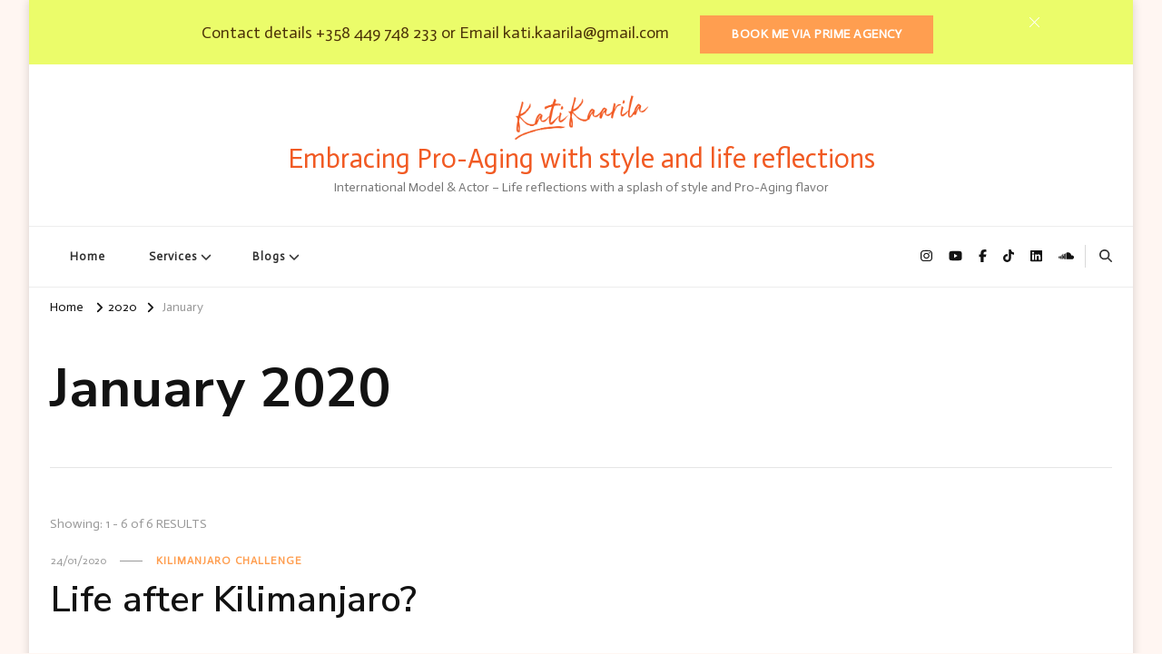

--- FILE ---
content_type: text/html; charset=UTF-8
request_url: https://www.katikaarila.fi/2020/01/
body_size: 22363
content:
    <!DOCTYPE html>
    <html lang="en-GB" prefix="og: http://ogp.me/ns#">
    <head itemscope itemtype="http://schema.org/WebSite">
	    <meta charset="UTF-8">
    <meta name="viewport" content="width=device-width, initial-scale=1">
    <link rel="profile" href="http://gmpg.org/xfn/11">
    <title>January 2020 &#8211; Embracing Pro-Aging with style and life reflections</title>
<meta name='robots' content='max-image-preview:large' />
<link rel='dns-prefetch' href='//fonts.googleapis.com' />
<link rel="alternate" type="application/rss+xml" title="Embracing Pro-Aging with style and life reflections &raquo; Feed" href="https://www.katikaarila.fi/feed/" />
<link rel="alternate" type="application/rss+xml" title="Embracing Pro-Aging with style and life reflections &raquo; Comments Feed" href="https://www.katikaarila.fi/comments/feed/" />
<style id='wp-img-auto-sizes-contain-inline-css' type='text/css'>
img:is([sizes=auto i],[sizes^="auto," i]){contain-intrinsic-size:3000px 1500px}
/*# sourceURL=wp-img-auto-sizes-contain-inline-css */
</style>

<link rel='stylesheet' id='sbi_styles-css' href='https://www.katikaarila.fi/wp-content/plugins/instagram-feed/css/sbi-styles.min.css?ver=6.10.0' type='text/css' media='all' />
<style id='wp-emoji-styles-inline-css' type='text/css'>

	img.wp-smiley, img.emoji {
		display: inline !important;
		border: none !important;
		box-shadow: none !important;
		height: 1em !important;
		width: 1em !important;
		margin: 0 0.07em !important;
		vertical-align: -0.1em !important;
		background: none !important;
		padding: 0 !important;
	}
/*# sourceURL=wp-emoji-styles-inline-css */
</style>
<link rel='stylesheet' id='wp-block-library-css' href='https://www.katikaarila.fi/wp-includes/css/dist/block-library/style.min.css?ver=6.9' type='text/css' media='all' />
<style id='wp-block-heading-inline-css' type='text/css'>
h1:where(.wp-block-heading).has-background,h2:where(.wp-block-heading).has-background,h3:where(.wp-block-heading).has-background,h4:where(.wp-block-heading).has-background,h5:where(.wp-block-heading).has-background,h6:where(.wp-block-heading).has-background{padding:1.25em 2.375em}h1.has-text-align-left[style*=writing-mode]:where([style*=vertical-lr]),h1.has-text-align-right[style*=writing-mode]:where([style*=vertical-rl]),h2.has-text-align-left[style*=writing-mode]:where([style*=vertical-lr]),h2.has-text-align-right[style*=writing-mode]:where([style*=vertical-rl]),h3.has-text-align-left[style*=writing-mode]:where([style*=vertical-lr]),h3.has-text-align-right[style*=writing-mode]:where([style*=vertical-rl]),h4.has-text-align-left[style*=writing-mode]:where([style*=vertical-lr]),h4.has-text-align-right[style*=writing-mode]:where([style*=vertical-rl]),h5.has-text-align-left[style*=writing-mode]:where([style*=vertical-lr]),h5.has-text-align-right[style*=writing-mode]:where([style*=vertical-rl]),h6.has-text-align-left[style*=writing-mode]:where([style*=vertical-lr]),h6.has-text-align-right[style*=writing-mode]:where([style*=vertical-rl]){rotate:180deg}
/*# sourceURL=https://www.katikaarila.fi/wp-includes/blocks/heading/style.min.css */
</style>
<style id='wp-block-list-inline-css' type='text/css'>
ol,ul{box-sizing:border-box}:root :where(.wp-block-list.has-background){padding:1.25em 2.375em}
/*# sourceURL=https://www.katikaarila.fi/wp-includes/blocks/list/style.min.css */
</style>
<style id='wp-block-paragraph-inline-css' type='text/css'>
.is-small-text{font-size:.875em}.is-regular-text{font-size:1em}.is-large-text{font-size:2.25em}.is-larger-text{font-size:3em}.has-drop-cap:not(:focus):first-letter{float:left;font-size:8.4em;font-style:normal;font-weight:100;line-height:.68;margin:.05em .1em 0 0;text-transform:uppercase}body.rtl .has-drop-cap:not(:focus):first-letter{float:none;margin-left:.1em}p.has-drop-cap.has-background{overflow:hidden}:root :where(p.has-background){padding:1.25em 2.375em}:where(p.has-text-color:not(.has-link-color)) a{color:inherit}p.has-text-align-left[style*="writing-mode:vertical-lr"],p.has-text-align-right[style*="writing-mode:vertical-rl"]{rotate:180deg}
/*# sourceURL=https://www.katikaarila.fi/wp-includes/blocks/paragraph/style.min.css */
</style>
<style id='global-styles-inline-css' type='text/css'>
:root{--wp--preset--aspect-ratio--square: 1;--wp--preset--aspect-ratio--4-3: 4/3;--wp--preset--aspect-ratio--3-4: 3/4;--wp--preset--aspect-ratio--3-2: 3/2;--wp--preset--aspect-ratio--2-3: 2/3;--wp--preset--aspect-ratio--16-9: 16/9;--wp--preset--aspect-ratio--9-16: 9/16;--wp--preset--color--black: #000000;--wp--preset--color--cyan-bluish-gray: #abb8c3;--wp--preset--color--white: #ffffff;--wp--preset--color--pale-pink: #f78da7;--wp--preset--color--vivid-red: #cf2e2e;--wp--preset--color--luminous-vivid-orange: #ff6900;--wp--preset--color--luminous-vivid-amber: #fcb900;--wp--preset--color--light-green-cyan: #7bdcb5;--wp--preset--color--vivid-green-cyan: #00d084;--wp--preset--color--pale-cyan-blue: #8ed1fc;--wp--preset--color--vivid-cyan-blue: #0693e3;--wp--preset--color--vivid-purple: #9b51e0;--wp--preset--gradient--vivid-cyan-blue-to-vivid-purple: linear-gradient(135deg,rgb(6,147,227) 0%,rgb(155,81,224) 100%);--wp--preset--gradient--light-green-cyan-to-vivid-green-cyan: linear-gradient(135deg,rgb(122,220,180) 0%,rgb(0,208,130) 100%);--wp--preset--gradient--luminous-vivid-amber-to-luminous-vivid-orange: linear-gradient(135deg,rgb(252,185,0) 0%,rgb(255,105,0) 100%);--wp--preset--gradient--luminous-vivid-orange-to-vivid-red: linear-gradient(135deg,rgb(255,105,0) 0%,rgb(207,46,46) 100%);--wp--preset--gradient--very-light-gray-to-cyan-bluish-gray: linear-gradient(135deg,rgb(238,238,238) 0%,rgb(169,184,195) 100%);--wp--preset--gradient--cool-to-warm-spectrum: linear-gradient(135deg,rgb(74,234,220) 0%,rgb(151,120,209) 20%,rgb(207,42,186) 40%,rgb(238,44,130) 60%,rgb(251,105,98) 80%,rgb(254,248,76) 100%);--wp--preset--gradient--blush-light-purple: linear-gradient(135deg,rgb(255,206,236) 0%,rgb(152,150,240) 100%);--wp--preset--gradient--blush-bordeaux: linear-gradient(135deg,rgb(254,205,165) 0%,rgb(254,45,45) 50%,rgb(107,0,62) 100%);--wp--preset--gradient--luminous-dusk: linear-gradient(135deg,rgb(255,203,112) 0%,rgb(199,81,192) 50%,rgb(65,88,208) 100%);--wp--preset--gradient--pale-ocean: linear-gradient(135deg,rgb(255,245,203) 0%,rgb(182,227,212) 50%,rgb(51,167,181) 100%);--wp--preset--gradient--electric-grass: linear-gradient(135deg,rgb(202,248,128) 0%,rgb(113,206,126) 100%);--wp--preset--gradient--midnight: linear-gradient(135deg,rgb(2,3,129) 0%,rgb(40,116,252) 100%);--wp--preset--font-size--small: 13px;--wp--preset--font-size--medium: 20px;--wp--preset--font-size--large: 36px;--wp--preset--font-size--x-large: 42px;--wp--preset--spacing--20: 0.44rem;--wp--preset--spacing--30: 0.67rem;--wp--preset--spacing--40: 1rem;--wp--preset--spacing--50: 1.5rem;--wp--preset--spacing--60: 2.25rem;--wp--preset--spacing--70: 3.38rem;--wp--preset--spacing--80: 5.06rem;--wp--preset--shadow--natural: 6px 6px 9px rgba(0, 0, 0, 0.2);--wp--preset--shadow--deep: 12px 12px 50px rgba(0, 0, 0, 0.4);--wp--preset--shadow--sharp: 6px 6px 0px rgba(0, 0, 0, 0.2);--wp--preset--shadow--outlined: 6px 6px 0px -3px rgb(255, 255, 255), 6px 6px rgb(0, 0, 0);--wp--preset--shadow--crisp: 6px 6px 0px rgb(0, 0, 0);}:where(.is-layout-flex){gap: 0.5em;}:where(.is-layout-grid){gap: 0.5em;}body .is-layout-flex{display: flex;}.is-layout-flex{flex-wrap: wrap;align-items: center;}.is-layout-flex > :is(*, div){margin: 0;}body .is-layout-grid{display: grid;}.is-layout-grid > :is(*, div){margin: 0;}:where(.wp-block-columns.is-layout-flex){gap: 2em;}:where(.wp-block-columns.is-layout-grid){gap: 2em;}:where(.wp-block-post-template.is-layout-flex){gap: 1.25em;}:where(.wp-block-post-template.is-layout-grid){gap: 1.25em;}.has-black-color{color: var(--wp--preset--color--black) !important;}.has-cyan-bluish-gray-color{color: var(--wp--preset--color--cyan-bluish-gray) !important;}.has-white-color{color: var(--wp--preset--color--white) !important;}.has-pale-pink-color{color: var(--wp--preset--color--pale-pink) !important;}.has-vivid-red-color{color: var(--wp--preset--color--vivid-red) !important;}.has-luminous-vivid-orange-color{color: var(--wp--preset--color--luminous-vivid-orange) !important;}.has-luminous-vivid-amber-color{color: var(--wp--preset--color--luminous-vivid-amber) !important;}.has-light-green-cyan-color{color: var(--wp--preset--color--light-green-cyan) !important;}.has-vivid-green-cyan-color{color: var(--wp--preset--color--vivid-green-cyan) !important;}.has-pale-cyan-blue-color{color: var(--wp--preset--color--pale-cyan-blue) !important;}.has-vivid-cyan-blue-color{color: var(--wp--preset--color--vivid-cyan-blue) !important;}.has-vivid-purple-color{color: var(--wp--preset--color--vivid-purple) !important;}.has-black-background-color{background-color: var(--wp--preset--color--black) !important;}.has-cyan-bluish-gray-background-color{background-color: var(--wp--preset--color--cyan-bluish-gray) !important;}.has-white-background-color{background-color: var(--wp--preset--color--white) !important;}.has-pale-pink-background-color{background-color: var(--wp--preset--color--pale-pink) !important;}.has-vivid-red-background-color{background-color: var(--wp--preset--color--vivid-red) !important;}.has-luminous-vivid-orange-background-color{background-color: var(--wp--preset--color--luminous-vivid-orange) !important;}.has-luminous-vivid-amber-background-color{background-color: var(--wp--preset--color--luminous-vivid-amber) !important;}.has-light-green-cyan-background-color{background-color: var(--wp--preset--color--light-green-cyan) !important;}.has-vivid-green-cyan-background-color{background-color: var(--wp--preset--color--vivid-green-cyan) !important;}.has-pale-cyan-blue-background-color{background-color: var(--wp--preset--color--pale-cyan-blue) !important;}.has-vivid-cyan-blue-background-color{background-color: var(--wp--preset--color--vivid-cyan-blue) !important;}.has-vivid-purple-background-color{background-color: var(--wp--preset--color--vivid-purple) !important;}.has-black-border-color{border-color: var(--wp--preset--color--black) !important;}.has-cyan-bluish-gray-border-color{border-color: var(--wp--preset--color--cyan-bluish-gray) !important;}.has-white-border-color{border-color: var(--wp--preset--color--white) !important;}.has-pale-pink-border-color{border-color: var(--wp--preset--color--pale-pink) !important;}.has-vivid-red-border-color{border-color: var(--wp--preset--color--vivid-red) !important;}.has-luminous-vivid-orange-border-color{border-color: var(--wp--preset--color--luminous-vivid-orange) !important;}.has-luminous-vivid-amber-border-color{border-color: var(--wp--preset--color--luminous-vivid-amber) !important;}.has-light-green-cyan-border-color{border-color: var(--wp--preset--color--light-green-cyan) !important;}.has-vivid-green-cyan-border-color{border-color: var(--wp--preset--color--vivid-green-cyan) !important;}.has-pale-cyan-blue-border-color{border-color: var(--wp--preset--color--pale-cyan-blue) !important;}.has-vivid-cyan-blue-border-color{border-color: var(--wp--preset--color--vivid-cyan-blue) !important;}.has-vivid-purple-border-color{border-color: var(--wp--preset--color--vivid-purple) !important;}.has-vivid-cyan-blue-to-vivid-purple-gradient-background{background: var(--wp--preset--gradient--vivid-cyan-blue-to-vivid-purple) !important;}.has-light-green-cyan-to-vivid-green-cyan-gradient-background{background: var(--wp--preset--gradient--light-green-cyan-to-vivid-green-cyan) !important;}.has-luminous-vivid-amber-to-luminous-vivid-orange-gradient-background{background: var(--wp--preset--gradient--luminous-vivid-amber-to-luminous-vivid-orange) !important;}.has-luminous-vivid-orange-to-vivid-red-gradient-background{background: var(--wp--preset--gradient--luminous-vivid-orange-to-vivid-red) !important;}.has-very-light-gray-to-cyan-bluish-gray-gradient-background{background: var(--wp--preset--gradient--very-light-gray-to-cyan-bluish-gray) !important;}.has-cool-to-warm-spectrum-gradient-background{background: var(--wp--preset--gradient--cool-to-warm-spectrum) !important;}.has-blush-light-purple-gradient-background{background: var(--wp--preset--gradient--blush-light-purple) !important;}.has-blush-bordeaux-gradient-background{background: var(--wp--preset--gradient--blush-bordeaux) !important;}.has-luminous-dusk-gradient-background{background: var(--wp--preset--gradient--luminous-dusk) !important;}.has-pale-ocean-gradient-background{background: var(--wp--preset--gradient--pale-ocean) !important;}.has-electric-grass-gradient-background{background: var(--wp--preset--gradient--electric-grass) !important;}.has-midnight-gradient-background{background: var(--wp--preset--gradient--midnight) !important;}.has-small-font-size{font-size: var(--wp--preset--font-size--small) !important;}.has-medium-font-size{font-size: var(--wp--preset--font-size--medium) !important;}.has-large-font-size{font-size: var(--wp--preset--font-size--large) !important;}.has-x-large-font-size{font-size: var(--wp--preset--font-size--x-large) !important;}
/*# sourceURL=global-styles-inline-css */
</style>

<style id='classic-theme-styles-inline-css' type='text/css'>
/*! This file is auto-generated */
.wp-block-button__link{color:#fff;background-color:#32373c;border-radius:9999px;box-shadow:none;text-decoration:none;padding:calc(.667em + 2px) calc(1.333em + 2px);font-size:1.125em}.wp-block-file__button{background:#32373c;color:#fff;text-decoration:none}
/*# sourceURL=/wp-includes/css/classic-themes.min.css */
</style>
<link rel='stylesheet' id='blossomthemes-toolkit-css' href='https://www.katikaarila.fi/wp-content/plugins/blossomthemes-toolkit/public/css/blossomthemes-toolkit-public.min.css?ver=2.2.7' type='text/css' media='all' />
<link rel='stylesheet' id='wpa-css-css' href='https://www.katikaarila.fi/wp-content/plugins/honeypot/includes/css/wpa.css?ver=2.3.04' type='text/css' media='all' />
<link rel='stylesheet' id='owl-carousel-css' href='https://www.katikaarila.fi/wp-content/themes/vilva-pro/css/owl.carousel.min.css?ver=2.3.4' type='text/css' media='all' />
<link rel='stylesheet' id='animate-css' href='https://www.katikaarila.fi/wp-content/themes/vilva-pro/css/animate.min.css?ver=3.5.2' type='text/css' media='all' />
<link rel='stylesheet' id='perfect-scrollbar-css' href='https://www.katikaarila.fi/wp-content/themes/vilva-pro/css/perfect-scrollbar.min.css?ver=1.3.0' type='text/css' media='all' />
<link rel='stylesheet' id='vilva-pro-google-fonts-css' href='https://fonts.googleapis.com/css?family=Actor%3Aregular%7CNunito+Sans%3A200%2C300%2Cregular%2C500%2C600%2C700%2C800%2C900%2C200italic%2C300italic%2Citalic%2C500italic%2C600italic%2C700italic%2C800italic%2C900italic%7CNunito+Sans%3Aregular' type='text/css' media='all' />
<link rel='stylesheet' id='vilva-pro-css' href='https://www.katikaarila.fi/wp-content/themes/vilva-pro/style.css?ver=2.2.8' type='text/css' media='all' />
<link rel='stylesheet' id='vilva-pro-gutenberg-css' href='https://www.katikaarila.fi/wp-content/themes/vilva-pro/css/gutenberg.min.css?ver=2.2.8' type='text/css' media='all' />
<link rel='stylesheet' id='jquery-fancybox-css' href='https://www.katikaarila.fi/wp-content/themes/vilva-pro/css/jquery.fancybox.min.css?ver=3.5.2' type='text/css' media='all' />
<script type="text/javascript" src="https://www.katikaarila.fi/wp-includes/js/jquery/jquery.min.js?ver=3.7.1" id="jquery-core-js"></script>
<script type="text/javascript" src="https://www.katikaarila.fi/wp-includes/js/jquery/jquery-migrate.min.js?ver=3.4.1" id="jquery-migrate-js"></script>
<link rel="https://api.w.org/" href="https://www.katikaarila.fi/wp-json/" /><link rel="EditURI" type="application/rsd+xml" title="RSD" href="https://www.katikaarila.fi/xmlrpc.php?rsd" />
<meta name="generator" content="WordPress 6.9" />
<style type="text/css" id="custom-background-css">
body.custom-background { background-color: #fff6f2; }
</style>
	<link rel="icon" href="https://www.katikaarila.fi/wp-content/uploads/2023/07/cropped-cropped-logo_wp-2-32x32.webp" sizes="32x32" />
<link rel="icon" href="https://www.katikaarila.fi/wp-content/uploads/2023/07/cropped-cropped-logo_wp-2-192x192.webp" sizes="192x192" />
<link rel="apple-touch-icon" href="https://www.katikaarila.fi/wp-content/uploads/2023/07/cropped-cropped-logo_wp-2-180x180.webp" />
<meta name="msapplication-TileImage" content="https://www.katikaarila.fi/wp-content/uploads/2023/07/cropped-cropped-logo_wp-2-270x270.webp" />
<style type='text/css' media='all'>     
    .content-newsletter .blossomthemes-email-newsletter-wrapper.bg-img:after,
    .widget_blossomthemes_email_newsletter_widget .blossomthemes-email-newsletter-wrapper:after{
        background: rgba(255, 158, 80, 0.8);    }
    
    /*Typography*/

    body,
    button,
    input,
    select,
    optgroup,
    textarea{
        font-family : Actor;
        font-size   : 18px;        
    }
    
    
    :root {
	    --primary-font: Actor;
	    --secondary-font: Nunito Sans;
	    --primary-color: #ff9e50;
	    --primary-color-rgb: 255, 158, 80;
	}
    
    .site-branding .site-title-wrap .site-title{
        font-size   : 30px;
        font-family : Actor;
        font-weight : 400;
        font-style  : normal;
    }
    
    .site-branding .site-title-wrap .site-title a{
		color: #f15a23;
	}
    
    .custom-logo-link img{
	    width: 149px;
	    max-width: 100%;
	}

    /*Typography*/
        
    #primary .post .entry-content h1,
    #primary .page .entry-content h1{
        font-family: Nunito Sans;
        font-size: 49px;        
    }
    
    #primary .post .entry-content h2,
    #primary .page .entry-content h2{
        font-family: Nunito Sans;
        font-size: 39px;
    }
    
    #primary .post .entry-content h3,
    #primary .page .entry-content h3{
        font-family: Nunito Sans;
        font-size: 31px;
    }
    
    #primary .post .entry-content h4,
    #primary .page .entry-content h4{
        font-family: Nunito Sans;
        font-size: 25px;
    }
    
    #primary .post .entry-content h5,
    #primary .page .entry-content h5{
        font-family: Nunito Sans;
        font-size: 20px;
    }
    
    #primary .post .entry-content h6,
    #primary .page .entry-content h6{
        font-family: Nunito Sans;
        font-size: 16px;
    }

    .comment-body .reply .comment-reply-link:hover:before {
		background-image: url('data:image/svg+xml; utf-8, <svg xmlns="http://www.w3.org/2000/svg" width="18" height="15" viewBox="0 0 18 15"><path d="M934,147.2a11.941,11.941,0,0,1,7.5,3.7,16.063,16.063,0,0,1,3.5,7.3c-2.4-3.4-6.1-5.1-11-5.1v4.1l-7-7,7-7Z" transform="translate(-927 -143.2)" fill="%23ff9e50"/></svg>');
	}

	.site-header.style-five .header-mid .search-form .search-submit:hover {
		background-image: url('data:image/svg+xml; utf-8, <svg xmlns="http://www.w3.org/2000/svg" viewBox="0 0 512 512"><path fill="%23ff9e50" d="M508.5 468.9L387.1 347.5c-2.3-2.3-5.3-3.5-8.5-3.5h-13.2c31.5-36.5 50.6-84 50.6-136C416 93.1 322.9 0 208 0S0 93.1 0 208s93.1 208 208 208c52 0 99.5-19.1 136-50.6v13.2c0 3.2 1.3 6.2 3.5 8.5l121.4 121.4c4.7 4.7 12.3 4.7 17 0l22.6-22.6c4.7-4.7 4.7-12.3 0-17zM208 368c-88.4 0-160-71.6-160-160S119.6 48 208 48s160 71.6 160 160-71.6 160-160 160z"></path></svg>');
	}

	.site-header.style-seven .header-bottom .search-form .search-submit:hover {
		background-image: url('data:image/svg+xml; utf-8, <svg xmlns="http://www.w3.org/2000/svg" viewBox="0 0 512 512"><path fill="%23ff9e50" d="M508.5 468.9L387.1 347.5c-2.3-2.3-5.3-3.5-8.5-3.5h-13.2c31.5-36.5 50.6-84 50.6-136C416 93.1 322.9 0 208 0S0 93.1 0 208s93.1 208 208 208c52 0 99.5-19.1 136-50.6v13.2c0 3.2 1.3 6.2 3.5 8.5l121.4 121.4c4.7 4.7 12.3 4.7 17 0l22.6-22.6c4.7-4.7 4.7-12.3 0-17zM208 368c-88.4 0-160-71.6-160-160S119.6 48 208 48s160 71.6 160 160-71.6 160-160 160z"></path></svg>');
	}

	.site-header.style-fourteen .search-form .search-submit:hover {
		background-image: url('data:image/svg+xml; utf-8, <svg xmlns="http://www.w3.org/2000/svg" viewBox="0 0 512 512"><path fill="%23ff9e50" d="M508.5 468.9L387.1 347.5c-2.3-2.3-5.3-3.5-8.5-3.5h-13.2c31.5-36.5 50.6-84 50.6-136C416 93.1 322.9 0 208 0S0 93.1 0 208s93.1 208 208 208c52 0 99.5-19.1 136-50.6v13.2c0 3.2 1.3 6.2 3.5 8.5l121.4 121.4c4.7 4.7 12.3 4.7 17 0l22.6-22.6c4.7-4.7 4.7-12.3 0-17zM208 368c-88.4 0-160-71.6-160-160S119.6 48 208 48s160 71.6 160 160-71.6 160-160 160z"></path></svg>');
	}

	.search-results .content-area > .page-header .search-submit:hover {
		background-image: url('data:image/svg+xml; utf-8, <svg xmlns="http://www.w3.org/2000/svg" viewBox="0 0 512 512"><path fill="%23ff9e50" d="M508.5 468.9L387.1 347.5c-2.3-2.3-5.3-3.5-8.5-3.5h-13.2c31.5-36.5 50.6-84 50.6-136C416 93.1 322.9 0 208 0S0 93.1 0 208s93.1 208 208 208c52 0 99.5-19.1 136-50.6v13.2c0 3.2 1.3 6.2 3.5 8.5l121.4 121.4c4.7 4.7 12.3 4.7 17 0l22.6-22.6c4.7-4.7 4.7-12.3 0-17zM208 368c-88.4 0-160-71.6-160-160S119.6 48 208 48s160 71.6 160 160-71.6 160-160 160z"></path></svg>');
	}

    .sticky-t-bar .sticky-bar-content {
        background: #ebfc6a;
        color: #4b3208;
    }

            /* Featured Area Section */
        .promo-section ul li {
        position: relative;
        }

        .promo-section .widget_bttk_image_text_widget .bttk-itw-holder li a {
        z-index: 999;
        }
        .promo-section ul li::before {
            content: "";
            border: 1px solid rgba(255,255,255,0.2);
            position: absolute;
            top: 5px;
            right: 5px;
            bottom: 5px;
            left: 5px;
            z-index: 1;
        }

        .post-layout-two .site-main article {
        display: flex;
        flex: 1;
        flex-wrap: wrap;
        align-items: center;
        border-bottom: 1px solid rgba(0, 0, 0, 0.1);
        margin-bottom: 60px;
        padding-bottom: 60px;
        width: 100%;
        margin-left: 0;
        margin-right: 0;
        }

        .post-layout-two.rightsidebar .site-main article,
        .post-layout-two.leftsidebar .site-main article {
        width: 100%;
        }

        .post-layout-two .site-main article .post-thumbnail {
        margin-bottom: 0;
        width: 47%;
        }

        .post-layout-two .site-main article .content-wrap {
        width: 53%;
        padding-left: 30px;
        }

        .post-layout-two .site-main article .content-wrap .entry-title {
        margin-top: 0;
        margin-bottom: 15px;
        } 
      
        
   </style></head>

<body class="archive date custom-background wp-custom-logo wp-embed-responsive wp-theme-vilva-pro hfeed custom-background-color post-layout-one vilva-pro-has-blocks full-width" itemscope itemtype="http://schema.org/WebPage">

    <div id="page" class="site">
        <a class="skip-link" href="#content">Skip to Content</a>
                <div id="notification_bar" class="sticky-t-bar active">
                <div class="sticky-bar-content">
                    <div class="container">
                        Contact details +358 449 748 233 or Email kati.kaarila@gmail.com<a class="btn-readmore" href="https://primeagency.fi/ota-yhteytta/">Book me via Prime Agency</a> 
                    </div>
                </div>
                <button class="close"></button>
            </div><header id="masthead" class="site-header style-three" itemscope itemtype="http://schema.org/WPHeader">
	<div class="header-mid">
		<div class="container">
			        <div class="site-branding has-logo-text" itemscope itemtype="http://schema.org/Organization">  
            <div class="site-logo">
                <a href="https://www.katikaarila.fi/" class="custom-logo-link" rel="home"><img width="800" height="293" src="https://www.katikaarila.fi/wp-content/uploads/2024/02/cropped-KatiKaarila_orange.png" class="custom-logo" alt="Embracing Pro-Aging with style and life reflections" decoding="async" fetchpriority="high" srcset="https://www.katikaarila.fi/wp-content/uploads/2024/02/cropped-KatiKaarila_orange.png 800w, https://www.katikaarila.fi/wp-content/uploads/2024/02/cropped-KatiKaarila_orange-300x110.png 300w, https://www.katikaarila.fi/wp-content/uploads/2024/02/cropped-KatiKaarila_orange-768x281.png 768w, https://www.katikaarila.fi/wp-content/uploads/2024/02/cropped-KatiKaarila_orange-164x60.png 164w" sizes="(max-width: 800px) 100vw, 800px" /></a>            </div>

            <div class="site-title-wrap">                    <p class="site-title" itemprop="name"><a href="https://www.katikaarila.fi/" rel="home" itemprop="url">Embracing Pro-Aging with style and life reflections</a></p>
                                    <p class="site-description" itemprop="description">International Model &amp; Actor &ndash; Life reflections with a splash of style and Pro-Aging flavor</p>
                </div>        </div>    
    		</div>
	</div><!-- .header-mid -->
	<div class="header-bottom">
		<div class="container">
				<nav id="site-navigation" class="main-navigation" itemscope itemtype="http://schema.org/SiteNavigationElement">
                    <button class="toggle-btn">
                <span class="toggle-bar"></span>
                <span class="toggle-bar"></span>
                <span class="toggle-bar"></span>
            </button>

    	<div class="menu-primary-container"><ul id="primary-menu" class="nav-menu"><li id="menu-item-3397" class="menu-item menu-item-type-custom menu-item-object-custom menu-item-home menu-item-3397"><a href="http://www.katikaarila.fi">Home</a></li>
<li id="menu-item-3401" class="menu-item menu-item-type-post_type menu-item-object-page menu-item-home menu-item-has-children menu-item-3401"><a href="https://www.katikaarila.fi/">Services</a>
<ul class="sub-menu">
	<li id="menu-item-3400" class="menu-item menu-item-type-post_type menu-item-object-page menu-item-3400"><a href="https://www.katikaarila.fi/acting/">Acting</a></li>
	<li id="menu-item-3802" class="menu-item menu-item-type-post_type menu-item-object-page menu-item-3802"><a href="https://www.katikaarila.fi/modelling/">Modelling</a></li>
	<li id="menu-item-3399" class="menu-item menu-item-type-post_type menu-item-object-page menu-item-3399"><a href="https://www.katikaarila.fi/singing/">Singing</a></li>
</ul>
</li>
<li id="menu-item-3402" class="menu-item menu-item-type-post_type menu-item-object-page current_page_parent menu-item-has-children menu-item-3402"><a href="https://www.katikaarila.fi/blogs/">Blogs</a>
<ul class="sub-menu">
	<li id="menu-item-3870" class="menu-item menu-item-type-taxonomy menu-item-object-category menu-item-has-children menu-item-3870"><a href="https://www.katikaarila.fi/category/beatingmenopause/">Beating Menopause</a>
	<ul class="sub-menu">
		<li id="menu-item-3408" class="menu-item menu-item-type-taxonomy menu-item-object-category menu-item-3408"><a href="https://www.katikaarila.fi/category/getting-older/">Getting old(er)</a></li>
		<li id="menu-item-3411" class="menu-item menu-item-type-taxonomy menu-item-object-category menu-item-3411"><a href="https://www.katikaarila.fi/category/my-weight-loss-journey/">My Weight Loss Journey</a></li>
	</ul>
</li>
	<li id="menu-item-3405" class="menu-item menu-item-type-taxonomy menu-item-object-category menu-item-has-children menu-item-3405"><a href="https://www.katikaarila.fi/category/training/">Training</a>
	<ul class="sub-menu">
		<li id="menu-item-3410" class="menu-item menu-item-type-taxonomy menu-item-object-category menu-item-3410"><a href="https://www.katikaarila.fi/category/kilimanjaro-challenge/">Kilimanjaro Challenge</a></li>
		<li id="menu-item-3412" class="menu-item menu-item-type-taxonomy menu-item-object-category menu-item-has-children menu-item-3412"><a href="https://www.katikaarila.fi/category/finding-high-places/">Finding high places</a>
		<ul class="sub-menu">
			<li id="menu-item-3413" class="menu-item menu-item-type-taxonomy menu-item-object-category menu-item-3413"><a href="https://www.katikaarila.fi/category/three-peak-challengeuk/">Three Peak Challenge,UK</a></li>
			<li id="menu-item-3979" class="menu-item menu-item-type-taxonomy menu-item-object-category menu-item-3979"><a href="https://www.katikaarila.fi/category/finding-high-places/norway/">Norway</a></li>
		</ul>
</li>
	</ul>
</li>
	<li id="menu-item-3409" class="menu-item menu-item-type-taxonomy menu-item-object-category menu-item-has-children menu-item-3409"><a href="https://www.katikaarila.fi/category/in-my-head/">In my head</a>
	<ul class="sub-menu">
		<li id="menu-item-3406" class="menu-item menu-item-type-taxonomy menu-item-object-category menu-item-3406"><a href="https://www.katikaarila.fi/category/the-virus-diary/">The Virus Diary</a></li>
		<li id="menu-item-3407" class="menu-item menu-item-type-taxonomy menu-item-object-category menu-item-3407"><a href="https://www.katikaarila.fi/category/australia-stories/">Australia stories</a></li>
	</ul>
</li>
</ul>
</li>
</ul></div>	</nav><!-- #site-navigation -->
    			<div class="right">
				<div class="header-social">
					    <ul class="social-networks">
    	            <li>
                <a href="https://www.instagram.com/katikaarila/" target="_blank" rel="nofollow noopener">
                    <i class="fab fa-instagram"></i>
                </a>
            </li>    	   
                        <li>
                <a href="https://www.youtube.com/@katikaarila" target="_blank" rel="nofollow noopener">
                    <i class="fab fa-youtube"></i>
                </a>
            </li>    	   
                        <li>
                <a href="https://www.facebook.com/KatiKaarilaOfficial/" target="_blank" rel="nofollow noopener">
                    <i class="fab fa-facebook-f"></i>
                </a>
            </li>    	   
                        <li>
                <a href="https://www.tiktok.com/@katikaarila" target="_blank" rel="nofollow noopener">
                    <i class="fab fa-tiktok"></i>
                </a>
            </li>    	   
                        <li>
                <a href="https://www.linkedin.com/in/katikaarila/" target="_blank" rel="nofollow noopener">
                    <i class="fab fa-linkedin"></i>
                </a>
            </li>    	   
                        <li>
                <a href="https://soundcloud.com/katikaarila" target="_blank" rel="nofollow noopener">
                    <i class="fab fa-soundcloud"></i>
                </a>
            </li>    	   
            	</ul>
    				</div><!-- .header-social -->
				        <div class="header-search">
                            
            <button class="search-toggle">
                <i class="fas fa-search"></i>
            </button>
            <div class="header-search-wrap">
                <button class="close"></button>
            <form role="search" method="get" class="search-form" action="https://www.katikaarila.fi/">
                    <label>
                        <span class="screen-reader-text">Looking for Something?
                        </span>
                        <input type="search" class="search-field" placeholder="Type &amp; Hit Enter&hellip;" value="" name="s" />
                    </label>                
                    <input type="submit" id="submit-field" class="search-submit" value="Search" />
                </form></div>        </div><!-- .header-search -->
    				
			</div><!-- .right -->
		</div>
	</div><!-- .header-bottom -->
	</header>        <div class="top-bar">
    		<div class="container">
            <div class="breadcrumb-wrapper">
                <div id="crumbs" itemscope itemtype="http://schema.org/BreadcrumbList"> 
                    <span itemprop="itemListElement" itemscope itemtype="http://schema.org/ListItem">
                        <a itemprop="item" href="https://www.katikaarila.fi"><span itemprop="name">Home</span></a>
                        <meta itemprop="position" content="1" />
                        <span class="separator"><i class="fa fa-angle-right"></i></span>
                    </span><span itemprop="itemListElement" itemscope itemtype="http://schema.org/ListItem"><a itemprop="item" href="https://www.katikaarila.fi/2020/"><span itemprop="name">2020 </span></a><meta itemprop="position" content="2" /><span class="separator"><i class="fa fa-angle-right"></i></span></span> <span class="current" itemprop="itemListElement" itemscope itemtype="http://schema.org/ListItem"><a itemprop="item" href="https://www.katikaarila.fi/2020/01/"><span itemprop="name">January</span></a><meta itemprop="position" content="3" /></span></div></div><!-- .breadcrumb-wrapper -->    		</div>
    	</div>   
        <div id="content" class="site-content">    <div class="container">
        <div id="primary" class="content-area">
	
	        <header class="page-header">
            <div class="container">
                <h1 class="page-title">January 2020</h1>            </div>
        </header>
        <span class="post-count"> Showing:  1 - 6 of 6 RESULTS </span>     
  
	<main id="main" class="site-main">

	
<article id="post-1464" class="post-1464 post type-post status-publish format-standard has-post-thumbnail hentry category-kilimanjaro-challenge tag-co-operation tag-unicefuk large-post" itemscope itemtype="https://schema.org/Blog">
    
	    <header class="entry-header">
        <div class="entry-meta"><span class="posted-on"> <a href="https://www.katikaarila.fi/kilimanjaro-challenge/life-after-kilimanjaro/" rel="bookmark"><time class="entry-date published updated" datetime="2020-01-24T18:04:18+03:00" itemprop="datePublished">24/01/2020</time><time class="updated" datetime="2020-01-24T18:04:18+03:00" itemprop="dateModified">24/01/2020</time></a></span><span class="category"><a href="https://www.katikaarila.fi/category/kilimanjaro-challenge/" rel="category tag">Kilimanjaro Challenge</a></span></div><h2 class="entry-title"><a href="https://www.katikaarila.fi/kilimanjaro-challenge/life-after-kilimanjaro/" rel="bookmark">Life after Kilimanjaro?</a></h2>    </header>         
    <figure class="post-thumbnail"><a href="https://www.katikaarila.fi/kilimanjaro-challenge/life-after-kilimanjaro/" class="post-thumbnail"></a></figure><div class="content-wrap"><div class="entry-content" itemprop="text"><p>It feels just like yesterday when I wrote the application to join Kilimanjaro challenge after having almost applied once earlier already. It is though 1,5 &hellip; </p>
</div></div><div class="entry-footer"><div class="button-wrap"><a href="https://www.katikaarila.fi/kilimanjaro-challenge/life-after-kilimanjaro/" class="btn-readmore">Read More<svg xmlns="http://www.w3.org/2000/svg" width="12" height="24" viewBox="0 0 12 24"><path d="M0,12,12,0,5.564,12,12,24Z" transform="translate(12 24) rotate(180)" fill="#121212"/></svg></a></div>	    <div class="social-share">

	    		    				<button class="share-icon">
							<i class="fas fa-share-alt"></i>
							<span class="share-title">share</span>
						</button>
	    						
			<ul class="social-networks">
				<li><a href="https://www.facebook.com/sharer/sharer.php?u=https://www.katikaarila.fi/kilimanjaro-challenge/life-after-kilimanjaro/" rel="nofollow noopener" target="_blank"><i class="fab fa-facebook-f" aria-hidden="true"></i></a></li><li><a href="https://www.linkedin.com/shareArticle?mini=true&#038;url=https://www.katikaarila.fi/kilimanjaro-challenge/life-after-kilimanjaro/&#038;title=Life%20after%20Kilimanjaro?" rel="nofollow noopener" target="_blank"><i class="fab fa-linkedin-in" aria-hidden="true"></i></a></li><li> <a href=" https://wa.me/?text=https://www.katikaarila.fi/kilimanjaro-challenge/life-after-kilimanjaro/&#038;title=Life%20after%20Kilimanjaro? " rel="nofollow" target="_blank" data-action="share/whatsapp/share" ><i class="fa fa-whatsapp" aria-hidden="true"></i></a></li><li><a href="mailto:?Subject=Life%20after%20Kilimanjaro?&#038;Body=https://www.katikaarila.fi/kilimanjaro-challenge/life-after-kilimanjaro/" rel="nofollow noopener" target="_blank"><i class="fas fa-envelope" aria-hidden="true"></i></a></li>			</ul>
		</div>
    </div></article><!-- #post-1464 -->

<article id="post-1448" class="post-1448 post type-post status-publish format-standard has-post-thumbnail hentry category-training tag-arm tag-hiking tag-massage tag-nerve-entrapment tag-running latest_post" itemscope itemtype="https://schema.org/Blog">
    
	<figure class="post-thumbnail"><a href="https://www.katikaarila.fi/training/training-w2-2020-baby-steps-and-getting-things-together/" class="post-thumbnail"></a></figure>        <header class="entry-header">
    		<div class="entry-meta"><span class="posted-on"> <a href="https://www.katikaarila.fi/training/training-w2-2020-baby-steps-and-getting-things-together/" rel="bookmark"><time class="entry-date published updated" datetime="2020-01-20T17:50:00+03:00" itemprop="datePublished">20/01/2020</time><time class="updated" datetime="2020-01-20T17:50:00+03:00" itemprop="dateModified">20/01/2020</time></a></span><span class="category"><a href="https://www.katikaarila.fi/category/training/" rel="category tag">Training</a></span></div><h2 class="entry-title"><a href="https://www.katikaarila.fi/training/training-w2-2020-baby-steps-and-getting-things-together/" rel="bookmark">Training &#8211; W2/2020 Baby steps and getting things together</a></h2>    	</header> 
    <div class="content-wrap"><div class="entry-content" itemprop="text"><p>So another week passed by of this year and my arm has started to feel a lot better already. What I did learn is that &hellip; </p>
</div></div><div class="entry-footer"><div class="button-wrap"><a href="https://www.katikaarila.fi/training/training-w2-2020-baby-steps-and-getting-things-together/" class="btn-readmore">Read More<svg xmlns="http://www.w3.org/2000/svg" width="12" height="24" viewBox="0 0 12 24"><path d="M0,12,12,0,5.564,12,12,24Z" transform="translate(12 24) rotate(180)" fill="#121212"/></svg></a></div>	    <div class="social-share">

	    		    				<button class="share-icon">
							<i class="fas fa-share-alt"></i>
							<span class="share-title">share</span>
						</button>
	    						
			<ul class="social-networks">
				<li><a href="https://www.facebook.com/sharer/sharer.php?u=https://www.katikaarila.fi/training/training-w2-2020-baby-steps-and-getting-things-together/" rel="nofollow noopener" target="_blank"><i class="fab fa-facebook-f" aria-hidden="true"></i></a></li><li><a href="https://www.linkedin.com/shareArticle?mini=true&#038;url=https://www.katikaarila.fi/training/training-w2-2020-baby-steps-and-getting-things-together/&#038;title=Training%20&#8211;%20W2/2020%20Baby%20steps%20and%20getting%20things%20together" rel="nofollow noopener" target="_blank"><i class="fab fa-linkedin-in" aria-hidden="true"></i></a></li><li> <a href=" https://wa.me/?text=https://www.katikaarila.fi/training/training-w2-2020-baby-steps-and-getting-things-together/&#038;title=Training%20&#8211;%20W2/2020%20Baby%20steps%20and%20getting%20things%20together " rel="nofollow" target="_blank" data-action="share/whatsapp/share" ><i class="fa fa-whatsapp" aria-hidden="true"></i></a></li><li><a href="mailto:?Subject=Training%20&#8211;%20W2/2020%20Baby%20steps%20and%20getting%20things%20together&#038;Body=https://www.katikaarila.fi/training/training-w2-2020-baby-steps-and-getting-things-together/" rel="nofollow noopener" target="_blank"><i class="fas fa-envelope" aria-hidden="true"></i></a></li>			</ul>
		</div>
    </div></article><!-- #post-1448 -->

<article id="post-1445" class="post-1445 post type-post status-publish format-standard has-post-thumbnail hentry category-training tag-nerve-entrapment latest_post" itemscope itemtype="https://schema.org/Blog">
    
	<figure class="post-thumbnail"><a href="https://www.katikaarila.fi/training/training-w1-2020-no-training-allowed/" class="post-thumbnail"></a></figure>        <header class="entry-header">
    		<div class="entry-meta"><span class="posted-on"> <a href="https://www.katikaarila.fi/training/training-w1-2020-no-training-allowed/" rel="bookmark"><time class="entry-date published updated" datetime="2020-01-14T09:25:07+03:00" itemprop="datePublished">14/01/2020</time><time class="updated" datetime="2020-01-14T09:25:07+03:00" itemprop="dateModified">14/01/2020</time></a></span><span class="category"><a href="https://www.katikaarila.fi/category/training/" rel="category tag">Training</a></span></div><h2 class="entry-title"><a href="https://www.katikaarila.fi/training/training-w1-2020-no-training-allowed/" rel="bookmark">Training &#8211; W1/2020 No training allowed</a></h2>    	</header> 
    <div class="content-wrap"><div class="entry-content" itemprop="text"><p>First week of the year did not start all that well. I had to go to the ER with my arm as it was hurting &hellip; </p>
</div></div><div class="entry-footer"><div class="button-wrap"><a href="https://www.katikaarila.fi/training/training-w1-2020-no-training-allowed/" class="btn-readmore">Read More<svg xmlns="http://www.w3.org/2000/svg" width="12" height="24" viewBox="0 0 12 24"><path d="M0,12,12,0,5.564,12,12,24Z" transform="translate(12 24) rotate(180)" fill="#121212"/></svg></a></div>	    <div class="social-share">

	    		    				<button class="share-icon">
							<i class="fas fa-share-alt"></i>
							<span class="share-title">share</span>
						</button>
	    						
			<ul class="social-networks">
				<li><a href="https://www.facebook.com/sharer/sharer.php?u=https://www.katikaarila.fi/training/training-w1-2020-no-training-allowed/" rel="nofollow noopener" target="_blank"><i class="fab fa-facebook-f" aria-hidden="true"></i></a></li><li><a href="https://www.linkedin.com/shareArticle?mini=true&#038;url=https://www.katikaarila.fi/training/training-w1-2020-no-training-allowed/&#038;title=Training%20&#8211;%20W1/2020%20No%20training%20allowed" rel="nofollow noopener" target="_blank"><i class="fab fa-linkedin-in" aria-hidden="true"></i></a></li><li> <a href=" https://wa.me/?text=https://www.katikaarila.fi/training/training-w1-2020-no-training-allowed/&#038;title=Training%20&#8211;%20W1/2020%20No%20training%20allowed " rel="nofollow" target="_blank" data-action="share/whatsapp/share" ><i class="fa fa-whatsapp" aria-hidden="true"></i></a></li><li><a href="mailto:?Subject=Training%20&#8211;%20W1/2020%20No%20training%20allowed&#038;Body=https://www.katikaarila.fi/training/training-w1-2020-no-training-allowed/" rel="nofollow noopener" target="_blank"><i class="fas fa-envelope" aria-hidden="true"></i></a></li>			</ul>
		</div>
    </div></article><!-- #post-1445 -->

<article id="post-1402" class="post-1402 post type-post status-publish format-standard has-post-thumbnail hentry category-training tag-climbing tag-coopers-test tag-cycling tag-gym tag-hiit tag-hiking tag-orienteering tag-running tag-trail-running latest_post" itemscope itemtype="https://schema.org/Blog">
    
	<figure class="post-thumbnail"><a href="https://www.katikaarila.fi/training/training-year-2019-totals/" class="post-thumbnail"></a></figure>        <header class="entry-header">
    		<div class="entry-meta"><span class="posted-on"> <a href="https://www.katikaarila.fi/training/training-year-2019-totals/" rel="bookmark"><time class="entry-date published updated" datetime="2020-01-09T22:00:00+03:00" itemprop="datePublished">09/01/2020</time><time class="updated" datetime="2020-01-09T22:00:00+03:00" itemprop="dateModified">09/01/2020</time></a></span><span class="category"><a href="https://www.katikaarila.fi/category/training/" rel="category tag">Training</a></span></div><h2 class="entry-title"><a href="https://www.katikaarila.fi/training/training-year-2019-totals/" rel="bookmark">Training &#8211; Year 2019 totals</a></h2>    	</header> 
    <div class="content-wrap"><div class="entry-content" itemprop="text"><p>Since the year has changed I thought it would be nice to look back and examine what did I do on the exercise front. I &hellip; </p>
</div></div><div class="entry-footer"><div class="button-wrap"><a href="https://www.katikaarila.fi/training/training-year-2019-totals/" class="btn-readmore">Read More<svg xmlns="http://www.w3.org/2000/svg" width="12" height="24" viewBox="0 0 12 24"><path d="M0,12,12,0,5.564,12,12,24Z" transform="translate(12 24) rotate(180)" fill="#121212"/></svg></a></div>	    <div class="social-share">

	    		    				<button class="share-icon">
							<i class="fas fa-share-alt"></i>
							<span class="share-title">share</span>
						</button>
	    						
			<ul class="social-networks">
				<li><a href="https://www.facebook.com/sharer/sharer.php?u=https://www.katikaarila.fi/training/training-year-2019-totals/" rel="nofollow noopener" target="_blank"><i class="fab fa-facebook-f" aria-hidden="true"></i></a></li><li><a href="https://www.linkedin.com/shareArticle?mini=true&#038;url=https://www.katikaarila.fi/training/training-year-2019-totals/&#038;title=Training%20&#8211;%20Year%202019%20totals" rel="nofollow noopener" target="_blank"><i class="fab fa-linkedin-in" aria-hidden="true"></i></a></li><li> <a href=" https://wa.me/?text=https://www.katikaarila.fi/training/training-year-2019-totals/&#038;title=Training%20&#8211;%20Year%202019%20totals " rel="nofollow" target="_blank" data-action="share/whatsapp/share" ><i class="fa fa-whatsapp" aria-hidden="true"></i></a></li><li><a href="mailto:?Subject=Training%20&#8211;%20Year%202019%20totals&#038;Body=https://www.katikaarila.fi/training/training-year-2019-totals/" rel="nofollow noopener" target="_blank"><i class="fas fa-envelope" aria-hidden="true"></i></a></li>			</ul>
		</div>
    </div></article><!-- #post-1402 -->

<article id="post-1414" class="post-1414 post type-post status-publish format-standard has-post-thumbnail hentry category-my-weight-loss-journey category-well-being tag-bicep tag-chest tag-diet tag-fat-percentage tag-food tag-gym tag-hemoglobin tag-hip tag-muscle-mass tag-running tag-scale tag-thighs tag-trail-running tag-waist tag-weight-gain tag-weight-loss latest_post" itemscope itemtype="https://schema.org/Blog">
    
	<figure class="post-thumbnail"><a href="https://www.katikaarila.fi/my-weight-loss-journey/my-weight-loss-journey2-part-iii/" class="post-thumbnail"></a></figure>        <header class="entry-header">
    		<div class="entry-meta"><span class="posted-on"> <a href="https://www.katikaarila.fi/my-weight-loss-journey/my-weight-loss-journey2-part-iii/" rel="bookmark"><time class="entry-date published updated" datetime="2020-01-06T00:21:51+03:00" itemprop="datePublished">06/01/2020</time><time class="updated" datetime="2020-01-06T00:21:51+03:00" itemprop="dateModified">06/01/2020</time></a></span><span class="category"><a href="https://www.katikaarila.fi/category/my-weight-loss-journey/" rel="category tag">My Weight Loss Journey</a> <a href="https://www.katikaarila.fi/category/well-being/" rel="category tag">Well-being</a></span></div><h2 class="entry-title"><a href="https://www.katikaarila.fi/my-weight-loss-journey/my-weight-loss-journey2-part-iii/" rel="bookmark">My weight loss journey(s), part III</a></h2>    	</header> 
    <div class="content-wrap"><div class="entry-content" itemprop="text"><p>If you read My weight loss journey part I and part II you know the history and how I got to where I am now &hellip; </p>
</div></div><div class="entry-footer"><div class="button-wrap"><a href="https://www.katikaarila.fi/my-weight-loss-journey/my-weight-loss-journey2-part-iii/" class="btn-readmore">Read More<svg xmlns="http://www.w3.org/2000/svg" width="12" height="24" viewBox="0 0 12 24"><path d="M0,12,12,0,5.564,12,12,24Z" transform="translate(12 24) rotate(180)" fill="#121212"/></svg></a></div>	    <div class="social-share">

	    		    				<button class="share-icon">
							<i class="fas fa-share-alt"></i>
							<span class="share-title">share</span>
						</button>
	    						
			<ul class="social-networks">
				<li><a href="https://www.facebook.com/sharer/sharer.php?u=https://www.katikaarila.fi/my-weight-loss-journey/my-weight-loss-journey2-part-iii/" rel="nofollow noopener" target="_blank"><i class="fab fa-facebook-f" aria-hidden="true"></i></a></li><li><a href="https://www.linkedin.com/shareArticle?mini=true&#038;url=https://www.katikaarila.fi/my-weight-loss-journey/my-weight-loss-journey2-part-iii/&#038;title=My%20weight%20loss%20journey(s),%20part%20III" rel="nofollow noopener" target="_blank"><i class="fab fa-linkedin-in" aria-hidden="true"></i></a></li><li> <a href=" https://wa.me/?text=https://www.katikaarila.fi/my-weight-loss-journey/my-weight-loss-journey2-part-iii/&#038;title=My%20weight%20loss%20journey(s),%20part%20III " rel="nofollow" target="_blank" data-action="share/whatsapp/share" ><i class="fa fa-whatsapp" aria-hidden="true"></i></a></li><li><a href="mailto:?Subject=My%20weight%20loss%20journey(s),%20part%20III&#038;Body=https://www.katikaarila.fi/my-weight-loss-journey/my-weight-loss-journey2-part-iii/" rel="nofollow noopener" target="_blank"><i class="fas fa-envelope" aria-hidden="true"></i></a></li>			</ul>
		</div>
    </div></article><!-- #post-1414 -->

<article id="post-1396" class="post-1396 post type-post status-publish format-standard has-post-thumbnail hentry category-training tag-arm tag-climbing tag-er tag-gym tag-hiit tag-nerve-entrapment tag-nopainnogain tag-running tag-trail-running tag-zumba latest_post" itemscope itemtype="https://schema.org/Blog">
    
	<figure class="post-thumbnail"><a href="https://www.katikaarila.fi/training/training-w52-activity-full-week-with-a-painful-end/" class="post-thumbnail"></a></figure>        <header class="entry-header">
    		<div class="entry-meta"><span class="posted-on"> <a href="https://www.katikaarila.fi/training/training-w52-activity-full-week-with-a-painful-end/" rel="bookmark"><time class="entry-date published updated" datetime="2020-01-04T17:00:00+03:00" itemprop="datePublished">04/01/2020</time><time class="updated" datetime="2020-01-04T17:00:00+03:00" itemprop="dateModified">04/01/2020</time></a></span><span class="category"><a href="https://www.katikaarila.fi/category/training/" rel="category tag">Training</a></span></div><h2 class="entry-title"><a href="https://www.katikaarila.fi/training/training-w52-activity-full-week-with-a-painful-end/" rel="bookmark">Training W52 &#8211; Activity full week with  a painful end</a></h2>    	</header> 
    <div class="content-wrap"><div class="entry-content" itemprop="text"><p>Last week was full of training with whopping 9 activities and 7 hours of training in total. No wonder my arm disagreed and I ended &hellip; </p>
</div></div><div class="entry-footer"><div class="button-wrap"><a href="https://www.katikaarila.fi/training/training-w52-activity-full-week-with-a-painful-end/" class="btn-readmore">Read More<svg xmlns="http://www.w3.org/2000/svg" width="12" height="24" viewBox="0 0 12 24"><path d="M0,12,12,0,5.564,12,12,24Z" transform="translate(12 24) rotate(180)" fill="#121212"/></svg></a></div>	    <div class="social-share">

	    		    				<button class="share-icon">
							<i class="fas fa-share-alt"></i>
							<span class="share-title">share</span>
						</button>
	    						
			<ul class="social-networks">
				<li><a href="https://www.facebook.com/sharer/sharer.php?u=https://www.katikaarila.fi/training/training-w52-activity-full-week-with-a-painful-end/" rel="nofollow noopener" target="_blank"><i class="fab fa-facebook-f" aria-hidden="true"></i></a></li><li><a href="https://www.linkedin.com/shareArticle?mini=true&#038;url=https://www.katikaarila.fi/training/training-w52-activity-full-week-with-a-painful-end/&#038;title=Training%20W52%20&#8211;%20Activity%20full%20week%20with%20%20a%20painful%20end" rel="nofollow noopener" target="_blank"><i class="fab fa-linkedin-in" aria-hidden="true"></i></a></li><li> <a href=" https://wa.me/?text=https://www.katikaarila.fi/training/training-w52-activity-full-week-with-a-painful-end/&#038;title=Training%20W52%20&#8211;%20Activity%20full%20week%20with%20%20a%20painful%20end " rel="nofollow" target="_blank" data-action="share/whatsapp/share" ><i class="fa fa-whatsapp" aria-hidden="true"></i></a></li><li><a href="mailto:?Subject=Training%20W52%20&#8211;%20Activity%20full%20week%20with%20%20a%20painful%20end&#038;Body=https://www.katikaarila.fi/training/training-w52-activity-full-week-with-a-painful-end/" rel="nofollow noopener" target="_blank"><i class="fas fa-envelope" aria-hidden="true"></i></a></li>			</ul>
		</div>
    </div></article><!-- #post-1396 -->

	</main><!-- #main -->
    
        
</div><!-- #primary -->

            
        </div><!-- .container/ -->        
    </div><!-- .error-holder/site-content -->
            <div class="instagram-section"  >
            
<div id="sb_instagram"  class="sbi sbi_mob_col_1 sbi_tab_col_2 sbi_col_4 sbi_width_resp" style="padding-bottom: 10px;"	 data-feedid="*1"  data-res="auto" data-cols="4" data-colsmobile="1" data-colstablet="2" data-num="8" data-nummobile="4" data-item-padding="5"	 data-shortcode-atts="{&quot;feed&quot;:&quot;1&quot;}"  data-postid="1396" data-locatornonce="fb968b9076" data-imageaspectratio="4:5" data-sbi-flags="favorLocal">
	<div class="sb_instagram_header "   >
	<a class="sbi_header_link" target="_blank"
	   rel="nofollow noopener" href="https://www.instagram.com/katikaarila/" title="@katikaarila">
		<div class="sbi_header_text">
			<div class="sbi_header_img"  data-avatar-url="https://scontent-hel3-1.cdninstagram.com/v/t51.2885-19/465993568_521211077549328_2502768566289129204_n.jpg?stp=dst-jpg_s206x206_tt6&amp;_nc_cat=105&amp;ccb=7-5&amp;_nc_sid=bf7eb4&amp;efg=eyJ2ZW5jb2RlX3RhZyI6InByb2ZpbGVfcGljLnd3dy41MDAuQzMifQ%3D%3D&amp;_nc_ohc=itZjpAlnplAQ7kNvwG-uA0T&amp;_nc_oc=AdnK6Y9HS-8OSgj8-U4NXTnBmdPo90ZH-orNPmSpxKxp0h9bwpepUv0zEWw0sy8kSWI&amp;_nc_zt=24&amp;_nc_ht=scontent-hel3-1.cdninstagram.com&amp;edm=AP4hL3IEAAAA&amp;_nc_tpa=Q5bMBQGCw3wTg8sa4_doJEaZS2qhEXjwrlahRM2xdYWNVTf0-bTFlXs07Inxz6zgtWBF9HZXgebvI4dREQ&amp;oh=00_AfrQwLRQ1fwfwVw5NxHoWhOH1aU_zAspKJ4nRowkqKWTwQ&amp;oe=697DC8E4">
									<div class="sbi_header_img_hover"  ><svg class="sbi_new_logo fa-instagram fa-w-14" aria-hidden="true" data-fa-processed="" aria-label="Instagram" data-prefix="fab" data-icon="instagram" role="img" viewBox="0 0 448 512">
                    <path fill="currentColor" d="M224.1 141c-63.6 0-114.9 51.3-114.9 114.9s51.3 114.9 114.9 114.9S339 319.5 339 255.9 287.7 141 224.1 141zm0 189.6c-41.1 0-74.7-33.5-74.7-74.7s33.5-74.7 74.7-74.7 74.7 33.5 74.7 74.7-33.6 74.7-74.7 74.7zm146.4-194.3c0 14.9-12 26.8-26.8 26.8-14.9 0-26.8-12-26.8-26.8s12-26.8 26.8-26.8 26.8 12 26.8 26.8zm76.1 27.2c-1.7-35.9-9.9-67.7-36.2-93.9-26.2-26.2-58-34.4-93.9-36.2-37-2.1-147.9-2.1-184.9 0-35.8 1.7-67.6 9.9-93.9 36.1s-34.4 58-36.2 93.9c-2.1 37-2.1 147.9 0 184.9 1.7 35.9 9.9 67.7 36.2 93.9s58 34.4 93.9 36.2c37 2.1 147.9 2.1 184.9 0 35.9-1.7 67.7-9.9 93.9-36.2 26.2-26.2 34.4-58 36.2-93.9 2.1-37 2.1-147.8 0-184.8zM398.8 388c-7.8 19.6-22.9 34.7-42.6 42.6-29.5 11.7-99.5 9-132.1 9s-102.7 2.6-132.1-9c-19.6-7.8-34.7-22.9-42.6-42.6-11.7-29.5-9-99.5-9-132.1s-2.6-102.7 9-132.1c7.8-19.6 22.9-34.7 42.6-42.6 29.5-11.7 99.5-9 132.1-9s102.7-2.6 132.1 9c19.6 7.8 34.7 22.9 42.6 42.6 11.7 29.5 9 99.5 9 132.1s2.7 102.7-9 132.1z"></path>
                </svg></div>
					<img  src="https://www.katikaarila.fi/wp-content/uploads/2024/04/Untitled-design.png" alt="" width="50" height="50">
				
							</div>

			<div class="sbi_feedtheme_header_text">
				<h3 style="color: rgb(0,0,0);">katikaarila</h3>
									<p class="sbi_bio" style="color: rgb(0,0,0);">✨ Model | Actor | Singer | 50+<br>
🧠Creator Body Responsibility™<br>
🌱Pro-Age | Couple 😅<br>
Mom of 4 🇫🇮🇦🇺<br>
🌍Collabs kati@elyqi.fi<br>
🤍@bodyresponsibility 💼@elyqi.fi</p>
							</div>
		</div>
	</a>
</div>

	<div id="sbi_images"  style="gap: 10px;">
		<div class="sbi_item sbi_type_video sbi_new sbi_transition"
	id="sbi_18093999844757996" data-date="1769203651">
	<div class="sbi_photo_wrap">
		<a class="sbi_photo" href="https://www.instagram.com/reel/DT3kVw5jVNJ/" target="_blank" rel="noopener nofollow"
			data-full-res="https://scontent-hel3-1.cdninstagram.com/v/t51.82787-15/621618142_18147185881456551_6271718219969661952_n.jpg?stp=dst-jpg_e35_tt6&#038;_nc_cat=103&#038;ccb=7-5&#038;_nc_sid=18de74&#038;efg=eyJlZmdfdGFnIjoiQ0xJUFMuYmVzdF9pbWFnZV91cmxnZW4uQzMifQ%3D%3D&#038;_nc_ohc=X12YfovhBZIQ7kNvwGymqll&#038;_nc_oc=AdkGElEEuVbBZZqAC4lTQFyrv-XkW6w72gjL9CWl5ldlNygTI96XvurgHTiGq57m1pM&#038;_nc_zt=23&#038;_nc_ht=scontent-hel3-1.cdninstagram.com&#038;edm=ANo9K5cEAAAA&#038;_nc_gid=bW3cPLHZt14DMOq-duGjhg&#038;oh=00_AfqYw_V8QFxofhvlH0k-osrQWtEo7VYaDYfxUIyTgW2y9w&#038;oe=697DBDB6"
			data-img-src-set="{&quot;d&quot;:&quot;https:\/\/scontent-hel3-1.cdninstagram.com\/v\/t51.82787-15\/621618142_18147185881456551_6271718219969661952_n.jpg?stp=dst-jpg_e35_tt6&amp;_nc_cat=103&amp;ccb=7-5&amp;_nc_sid=18de74&amp;efg=eyJlZmdfdGFnIjoiQ0xJUFMuYmVzdF9pbWFnZV91cmxnZW4uQzMifQ%3D%3D&amp;_nc_ohc=X12YfovhBZIQ7kNvwGymqll&amp;_nc_oc=AdkGElEEuVbBZZqAC4lTQFyrv-XkW6w72gjL9CWl5ldlNygTI96XvurgHTiGq57m1pM&amp;_nc_zt=23&amp;_nc_ht=scontent-hel3-1.cdninstagram.com&amp;edm=ANo9K5cEAAAA&amp;_nc_gid=bW3cPLHZt14DMOq-duGjhg&amp;oh=00_AfqYw_V8QFxofhvlH0k-osrQWtEo7VYaDYfxUIyTgW2y9w&amp;oe=697DBDB6&quot;,&quot;150&quot;:&quot;https:\/\/scontent-hel3-1.cdninstagram.com\/v\/t51.82787-15\/621618142_18147185881456551_6271718219969661952_n.jpg?stp=dst-jpg_e35_tt6&amp;_nc_cat=103&amp;ccb=7-5&amp;_nc_sid=18de74&amp;efg=eyJlZmdfdGFnIjoiQ0xJUFMuYmVzdF9pbWFnZV91cmxnZW4uQzMifQ%3D%3D&amp;_nc_ohc=X12YfovhBZIQ7kNvwGymqll&amp;_nc_oc=AdkGElEEuVbBZZqAC4lTQFyrv-XkW6w72gjL9CWl5ldlNygTI96XvurgHTiGq57m1pM&amp;_nc_zt=23&amp;_nc_ht=scontent-hel3-1.cdninstagram.com&amp;edm=ANo9K5cEAAAA&amp;_nc_gid=bW3cPLHZt14DMOq-duGjhg&amp;oh=00_AfqYw_V8QFxofhvlH0k-osrQWtEo7VYaDYfxUIyTgW2y9w&amp;oe=697DBDB6&quot;,&quot;320&quot;:&quot;https:\/\/scontent-hel3-1.cdninstagram.com\/v\/t51.82787-15\/621618142_18147185881456551_6271718219969661952_n.jpg?stp=dst-jpg_e35_tt6&amp;_nc_cat=103&amp;ccb=7-5&amp;_nc_sid=18de74&amp;efg=eyJlZmdfdGFnIjoiQ0xJUFMuYmVzdF9pbWFnZV91cmxnZW4uQzMifQ%3D%3D&amp;_nc_ohc=X12YfovhBZIQ7kNvwGymqll&amp;_nc_oc=AdkGElEEuVbBZZqAC4lTQFyrv-XkW6w72gjL9CWl5ldlNygTI96XvurgHTiGq57m1pM&amp;_nc_zt=23&amp;_nc_ht=scontent-hel3-1.cdninstagram.com&amp;edm=ANo9K5cEAAAA&amp;_nc_gid=bW3cPLHZt14DMOq-duGjhg&amp;oh=00_AfqYw_V8QFxofhvlH0k-osrQWtEo7VYaDYfxUIyTgW2y9w&amp;oe=697DBDB6&quot;,&quot;640&quot;:&quot;https:\/\/scontent-hel3-1.cdninstagram.com\/v\/t51.82787-15\/621618142_18147185881456551_6271718219969661952_n.jpg?stp=dst-jpg_e35_tt6&amp;_nc_cat=103&amp;ccb=7-5&amp;_nc_sid=18de74&amp;efg=eyJlZmdfdGFnIjoiQ0xJUFMuYmVzdF9pbWFnZV91cmxnZW4uQzMifQ%3D%3D&amp;_nc_ohc=X12YfovhBZIQ7kNvwGymqll&amp;_nc_oc=AdkGElEEuVbBZZqAC4lTQFyrv-XkW6w72gjL9CWl5ldlNygTI96XvurgHTiGq57m1pM&amp;_nc_zt=23&amp;_nc_ht=scontent-hel3-1.cdninstagram.com&amp;edm=ANo9K5cEAAAA&amp;_nc_gid=bW3cPLHZt14DMOq-duGjhg&amp;oh=00_AfqYw_V8QFxofhvlH0k-osrQWtEo7VYaDYfxUIyTgW2y9w&amp;oe=697DBDB6&quot;}">
			<span class="sbi-screenreader">Outdated rules? Never been my thing. 😜

I’m done s</span>
						<svg style="color: rgba(255,255,255,1)" class="svg-inline--fa fa-play fa-w-14 sbi_playbtn" aria-label="Play" aria-hidden="true" data-fa-processed="" data-prefix="fa" data-icon="play" role="presentation" xmlns="http://www.w3.org/2000/svg" viewBox="0 0 448 512"><path fill="currentColor" d="M424.4 214.7L72.4 6.6C43.8-10.3 0 6.1 0 47.9V464c0 37.5 40.7 60.1 72.4 41.3l352-208c31.4-18.5 31.5-64.1 0-82.6z"></path></svg>			<img src="https://www.katikaarila.fi/wp-content/plugins/instagram-feed/img/placeholder.png" alt="Outdated rules? Never been my thing. 😜

I’m done shrinking myself to fit someone else’s comfort zone. Done playing small because society says women over 50 should fade into the background.

Here’s what I DO care about: How I feel in this red dress. The confidence that comes from 52 years of learning who I am. Celebrating every year instead of apologizing for them. 🥳

➡️ Pro-aging means getting bolder, not quieter. 
➡️ It means owning your space, your style, your power. 

Because beauty doesn’t expire. It evolves.💡

This dress makes me feel like royalty. So I’m wearing it like a crown 👑

What outdated society rule are YOU done following? 💬

📸 @bisher_sawan at @satamabar in @somenabc gala evening

#ProAging #WomenOver50 #AgingWithAttitude #ConfidentWomen #SelfLove​​​​​​​​​​​​​​​​" aria-hidden="true">
		</a>
	</div>
</div><div class="sbi_item sbi_type_carousel sbi_new sbi_transition"
	id="sbi_18091447343067730" data-date="1769110726">
	<div class="sbi_photo_wrap">
		<a class="sbi_photo" href="https://www.instagram.com/p/DT0zKf9jZGV/" target="_blank" rel="noopener nofollow"
			data-full-res="https://scontent-hel3-1.cdninstagram.com/v/t51.82787-15/621139423_18147045460456551_8798583784613372241_n.jpg?stp=dst-jpg_e35_tt6&#038;_nc_cat=111&#038;ccb=7-5&#038;_nc_sid=18de74&#038;efg=eyJlZmdfdGFnIjoiQ0FST1VTRUxfSVRFTS5iZXN0X2ltYWdlX3VybGdlbi5DMyJ9&#038;_nc_ohc=ZKHSAXk9tCYQ7kNvwGX5gbH&#038;_nc_oc=AdnElkfzAQphHHXg2-0r0NGkrabGdvXEZTeDsod1I6Ublqv80GtrdIouFtwV_ZaUa-M&#038;_nc_zt=23&#038;_nc_ht=scontent-hel3-1.cdninstagram.com&#038;edm=ANo9K5cEAAAA&#038;_nc_gid=bW3cPLHZt14DMOq-duGjhg&#038;oh=00_AfonU7VdMXiGYGpOeAjOfZfwN7UnGLHUi-uhU6k25aszrw&#038;oe=697DD47C"
			data-img-src-set="{&quot;d&quot;:&quot;https:\/\/scontent-hel3-1.cdninstagram.com\/v\/t51.82787-15\/621139423_18147045460456551_8798583784613372241_n.jpg?stp=dst-jpg_e35_tt6&amp;_nc_cat=111&amp;ccb=7-5&amp;_nc_sid=18de74&amp;efg=eyJlZmdfdGFnIjoiQ0FST1VTRUxfSVRFTS5iZXN0X2ltYWdlX3VybGdlbi5DMyJ9&amp;_nc_ohc=ZKHSAXk9tCYQ7kNvwGX5gbH&amp;_nc_oc=AdnElkfzAQphHHXg2-0r0NGkrabGdvXEZTeDsod1I6Ublqv80GtrdIouFtwV_ZaUa-M&amp;_nc_zt=23&amp;_nc_ht=scontent-hel3-1.cdninstagram.com&amp;edm=ANo9K5cEAAAA&amp;_nc_gid=bW3cPLHZt14DMOq-duGjhg&amp;oh=00_AfonU7VdMXiGYGpOeAjOfZfwN7UnGLHUi-uhU6k25aszrw&amp;oe=697DD47C&quot;,&quot;150&quot;:&quot;https:\/\/scontent-hel3-1.cdninstagram.com\/v\/t51.82787-15\/621139423_18147045460456551_8798583784613372241_n.jpg?stp=dst-jpg_e35_tt6&amp;_nc_cat=111&amp;ccb=7-5&amp;_nc_sid=18de74&amp;efg=eyJlZmdfdGFnIjoiQ0FST1VTRUxfSVRFTS5iZXN0X2ltYWdlX3VybGdlbi5DMyJ9&amp;_nc_ohc=ZKHSAXk9tCYQ7kNvwGX5gbH&amp;_nc_oc=AdnElkfzAQphHHXg2-0r0NGkrabGdvXEZTeDsod1I6Ublqv80GtrdIouFtwV_ZaUa-M&amp;_nc_zt=23&amp;_nc_ht=scontent-hel3-1.cdninstagram.com&amp;edm=ANo9K5cEAAAA&amp;_nc_gid=bW3cPLHZt14DMOq-duGjhg&amp;oh=00_AfonU7VdMXiGYGpOeAjOfZfwN7UnGLHUi-uhU6k25aszrw&amp;oe=697DD47C&quot;,&quot;320&quot;:&quot;https:\/\/scontent-hel3-1.cdninstagram.com\/v\/t51.82787-15\/621139423_18147045460456551_8798583784613372241_n.jpg?stp=dst-jpg_e35_tt6&amp;_nc_cat=111&amp;ccb=7-5&amp;_nc_sid=18de74&amp;efg=eyJlZmdfdGFnIjoiQ0FST1VTRUxfSVRFTS5iZXN0X2ltYWdlX3VybGdlbi5DMyJ9&amp;_nc_ohc=ZKHSAXk9tCYQ7kNvwGX5gbH&amp;_nc_oc=AdnElkfzAQphHHXg2-0r0NGkrabGdvXEZTeDsod1I6Ublqv80GtrdIouFtwV_ZaUa-M&amp;_nc_zt=23&amp;_nc_ht=scontent-hel3-1.cdninstagram.com&amp;edm=ANo9K5cEAAAA&amp;_nc_gid=bW3cPLHZt14DMOq-duGjhg&amp;oh=00_AfonU7VdMXiGYGpOeAjOfZfwN7UnGLHUi-uhU6k25aszrw&amp;oe=697DD47C&quot;,&quot;640&quot;:&quot;https:\/\/scontent-hel3-1.cdninstagram.com\/v\/t51.82787-15\/621139423_18147045460456551_8798583784613372241_n.jpg?stp=dst-jpg_e35_tt6&amp;_nc_cat=111&amp;ccb=7-5&amp;_nc_sid=18de74&amp;efg=eyJlZmdfdGFnIjoiQ0FST1VTRUxfSVRFTS5iZXN0X2ltYWdlX3VybGdlbi5DMyJ9&amp;_nc_ohc=ZKHSAXk9tCYQ7kNvwGX5gbH&amp;_nc_oc=AdnElkfzAQphHHXg2-0r0NGkrabGdvXEZTeDsod1I6Ublqv80GtrdIouFtwV_ZaUa-M&amp;_nc_zt=23&amp;_nc_ht=scontent-hel3-1.cdninstagram.com&amp;edm=ANo9K5cEAAAA&amp;_nc_gid=bW3cPLHZt14DMOq-duGjhg&amp;oh=00_AfonU7VdMXiGYGpOeAjOfZfwN7UnGLHUi-uhU6k25aszrw&amp;oe=697DD47C&quot;}">
			<span class="sbi-screenreader">📸 2016 - The year before everything changed

As a </span>
			<svg class="svg-inline--fa fa-clone fa-w-16 sbi_lightbox_carousel_icon" aria-hidden="true" aria-label="Clone" data-fa-proƒcessed="" data-prefix="far" data-icon="clone" role="img" xmlns="http://www.w3.org/2000/svg" viewBox="0 0 512 512">
                    <path fill="currentColor" d="M464 0H144c-26.51 0-48 21.49-48 48v48H48c-26.51 0-48 21.49-48 48v320c0 26.51 21.49 48 48 48h320c26.51 0 48-21.49 48-48v-48h48c26.51 0 48-21.49 48-48V48c0-26.51-21.49-48-48-48zM362 464H54a6 6 0 0 1-6-6V150a6 6 0 0 1 6-6h42v224c0 26.51 21.49 48 48 48h224v42a6 6 0 0 1-6 6zm96-96H150a6 6 0 0 1-6-6V54a6 6 0 0 1 6-6h308a6 6 0 0 1 6 6v308a6 6 0 0 1-6 6z"></path>
                </svg>						<img src="https://www.katikaarila.fi/wp-content/plugins/instagram-feed/img/placeholder.png" alt="📸 2016 - The year before everything changed

As a woman over 40, I look back at these photos and see a life that looked stable from the outside. Beautiful winter moments, choir performances, museum trips to see the Vasa ship, cats and ziplining with the kids. Crocheting phone pouches for neighborhood children. And that one smile where you can clearly see the gap between my teeth and how off my bite was. I avoided smiling showing my teeth back then.

But something was missing in my midlife chapter... I was missing 😔

Three out of four kids are adults now. I’m past menopause. Got divorced, remarried, changed jobs. The list of changes is long.

What stayed the same? Something deep inside, probably 🤔 but honestly? I don’t recognize that person from 2016 very well. She was on a brink to begin the journey to find herself again.

Has she found herself? Not yet I think, but she’s working hard and is definitely closer than ten years ago. 🥳

And all that talk about life being simpler back then? I think it’s simpler now. For that exact reason: knowing myself better and no longer hiding who I truly am. That’s what authentic pro-aging looks like.

Change isn’t always linear. But it’s always possible.

👉 Was 2016 a good, bad or ok year for you? Anything specific happen you remember?

And the song choice... Well it was hit back then! Still is 🎶

#womenover40 #midlifetransformation #proaging #authenticliving #2016vs2026" aria-hidden="true">
		</a>
	</div>
</div><div class="sbi_item sbi_type_video sbi_new sbi_transition"
	id="sbi_18094528984745273" data-date="1768851104">
	<div class="sbi_photo_wrap">
		<a class="sbi_photo" href="https://www.instagram.com/reel/DTtCtzMjUG4/" target="_blank" rel="noopener nofollow"
			data-full-res="https://scontent-hel3-1.cdninstagram.com/v/t51.82787-15/619658528_18146693428456551_6645266220547543027_n.jpg?stp=dst-jpg_e35_tt6&#038;_nc_cat=104&#038;ccb=7-5&#038;_nc_sid=18de74&#038;efg=eyJlZmdfdGFnIjoiQ0xJUFMuYmVzdF9pbWFnZV91cmxnZW4uQzMifQ%3D%3D&#038;_nc_ohc=k9V731Uw2OQQ7kNvwH5hV9L&#038;_nc_oc=AdmP56dGMnFyE0wm_twgyBiYYnCPfy1YtX8xXWrNgvR52HMkZqEG2NNNWQ7zCYpmzvY&#038;_nc_zt=23&#038;_nc_ht=scontent-hel3-1.cdninstagram.com&#038;edm=ANo9K5cEAAAA&#038;_nc_gid=bW3cPLHZt14DMOq-duGjhg&#038;oh=00_Afre1Vdi6U9SFe2mpOR7sDaDL4U-w6PCu3A1bnMp6HZgWQ&#038;oe=697DC98F"
			data-img-src-set="{&quot;d&quot;:&quot;https:\/\/scontent-hel3-1.cdninstagram.com\/v\/t51.82787-15\/619658528_18146693428456551_6645266220547543027_n.jpg?stp=dst-jpg_e35_tt6&amp;_nc_cat=104&amp;ccb=7-5&amp;_nc_sid=18de74&amp;efg=eyJlZmdfdGFnIjoiQ0xJUFMuYmVzdF9pbWFnZV91cmxnZW4uQzMifQ%3D%3D&amp;_nc_ohc=k9V731Uw2OQQ7kNvwH5hV9L&amp;_nc_oc=AdmP56dGMnFyE0wm_twgyBiYYnCPfy1YtX8xXWrNgvR52HMkZqEG2NNNWQ7zCYpmzvY&amp;_nc_zt=23&amp;_nc_ht=scontent-hel3-1.cdninstagram.com&amp;edm=ANo9K5cEAAAA&amp;_nc_gid=bW3cPLHZt14DMOq-duGjhg&amp;oh=00_Afre1Vdi6U9SFe2mpOR7sDaDL4U-w6PCu3A1bnMp6HZgWQ&amp;oe=697DC98F&quot;,&quot;150&quot;:&quot;https:\/\/scontent-hel3-1.cdninstagram.com\/v\/t51.82787-15\/619658528_18146693428456551_6645266220547543027_n.jpg?stp=dst-jpg_e35_tt6&amp;_nc_cat=104&amp;ccb=7-5&amp;_nc_sid=18de74&amp;efg=eyJlZmdfdGFnIjoiQ0xJUFMuYmVzdF9pbWFnZV91cmxnZW4uQzMifQ%3D%3D&amp;_nc_ohc=k9V731Uw2OQQ7kNvwH5hV9L&amp;_nc_oc=AdmP56dGMnFyE0wm_twgyBiYYnCPfy1YtX8xXWrNgvR52HMkZqEG2NNNWQ7zCYpmzvY&amp;_nc_zt=23&amp;_nc_ht=scontent-hel3-1.cdninstagram.com&amp;edm=ANo9K5cEAAAA&amp;_nc_gid=bW3cPLHZt14DMOq-duGjhg&amp;oh=00_Afre1Vdi6U9SFe2mpOR7sDaDL4U-w6PCu3A1bnMp6HZgWQ&amp;oe=697DC98F&quot;,&quot;320&quot;:&quot;https:\/\/scontent-hel3-1.cdninstagram.com\/v\/t51.82787-15\/619658528_18146693428456551_6645266220547543027_n.jpg?stp=dst-jpg_e35_tt6&amp;_nc_cat=104&amp;ccb=7-5&amp;_nc_sid=18de74&amp;efg=eyJlZmdfdGFnIjoiQ0xJUFMuYmVzdF9pbWFnZV91cmxnZW4uQzMifQ%3D%3D&amp;_nc_ohc=k9V731Uw2OQQ7kNvwH5hV9L&amp;_nc_oc=AdmP56dGMnFyE0wm_twgyBiYYnCPfy1YtX8xXWrNgvR52HMkZqEG2NNNWQ7zCYpmzvY&amp;_nc_zt=23&amp;_nc_ht=scontent-hel3-1.cdninstagram.com&amp;edm=ANo9K5cEAAAA&amp;_nc_gid=bW3cPLHZt14DMOq-duGjhg&amp;oh=00_Afre1Vdi6U9SFe2mpOR7sDaDL4U-w6PCu3A1bnMp6HZgWQ&amp;oe=697DC98F&quot;,&quot;640&quot;:&quot;https:\/\/scontent-hel3-1.cdninstagram.com\/v\/t51.82787-15\/619658528_18146693428456551_6645266220547543027_n.jpg?stp=dst-jpg_e35_tt6&amp;_nc_cat=104&amp;ccb=7-5&amp;_nc_sid=18de74&amp;efg=eyJlZmdfdGFnIjoiQ0xJUFMuYmVzdF9pbWFnZV91cmxnZW4uQzMifQ%3D%3D&amp;_nc_ohc=k9V731Uw2OQQ7kNvwH5hV9L&amp;_nc_oc=AdmP56dGMnFyE0wm_twgyBiYYnCPfy1YtX8xXWrNgvR52HMkZqEG2NNNWQ7zCYpmzvY&amp;_nc_zt=23&amp;_nc_ht=scontent-hel3-1.cdninstagram.com&amp;edm=ANo9K5cEAAAA&amp;_nc_gid=bW3cPLHZt14DMOq-duGjhg&amp;oh=00_Afre1Vdi6U9SFe2mpOR7sDaDL4U-w6PCu3A1bnMp6HZgWQ&amp;oe=697DC98F&quot;}">
			<span class="sbi-screenreader">Tästä on romantiikka kaukana. 💀

Tänään on meidän </span>
						<svg style="color: rgba(255,255,255,1)" class="svg-inline--fa fa-play fa-w-14 sbi_playbtn" aria-label="Play" aria-hidden="true" data-fa-processed="" data-prefix="fa" data-icon="play" role="presentation" xmlns="http://www.w3.org/2000/svg" viewBox="0 0 448 512"><path fill="currentColor" d="M424.4 214.7L72.4 6.6C43.8-10.3 0 6.1 0 47.9V464c0 37.5 40.7 60.1 72.4 41.3l352-208c31.4-18.5 31.5-64.1 0-82.6z"></path></svg>			<img src="https://www.katikaarila.fi/wp-content/plugins/instagram-feed/img/placeholder.png" alt="Tästä on romantiikka kaukana. 💀

Tänään on meidän seitsemäs hääpäivämme. 💍

Ja mitä me teemme? Kauhistelemme vanhuuseläkettä. 😅

Jyrki laskee vuosia eläkkeeseen täynnä matemaattista optimismia. Kati tarjoaa realismin kylmän totuuden: voivottelu ei muuta mitään.

Näin vietetään merkkipäiviä keski-ikäisenä. Ei kuohuviiniä, vaan eläkelaskelmia. 🧐

Seitsemän vuotta naimisissa ja kaiken tämän voivottelun ja kauhistelun keskellä ollaan yhä #stillmarriedsomehow 🤣

👉 Mites siellä, jo eläkeputki häämöttää?

🇬🇧
This is far from romantic. 💀

Today is our 7th wedding anniversary. 💍

And what are we doing? Freaking out about retirement. 😅

Jyrki counts years to retirement full of mathematical optimism. Kati offers the cold truth of realism: complaining won’t change anything.

This is how you celebrate milestones in middle age. No champagne, just retirement calculations. 🧐

Seven years married and through all this complaining and freaking out, we’re still #stillmarriedsomehow 🤣

👉 How about you, is retirement already looming?

#stillmarriedsomehow #parisuhdehuumori #couplehumor #marriedlife #anniversary" aria-hidden="true">
		</a>
	</div>
</div><div class="sbi_item sbi_type_video sbi_new sbi_transition"
	id="sbi_18071926325608800" data-date="1768837494">
	<div class="sbi_photo_wrap">
		<a class="sbi_photo" href="https://www.instagram.com/reel/DTspETrDIGv/" target="_blank" rel="noopener nofollow"
			data-full-res="https://scontent-hel3-1.cdninstagram.com/v/t51.82787-15/619807740_18146658142456551_3573280552741031871_n.jpg?stp=dst-jpg_e35_tt6&#038;_nc_cat=103&#038;ccb=7-5&#038;_nc_sid=18de74&#038;efg=eyJlZmdfdGFnIjoiQ0xJUFMuYmVzdF9pbWFnZV91cmxnZW4uQzMifQ%3D%3D&#038;_nc_ohc=QkdUvozop3QQ7kNvwGd6Xy6&#038;_nc_oc=AdlRHS_hkHeoVt-8250cBGwC3sIGzfDdEOJ2-2RFM_uynE0ZUVD9Cww3RwVz5EbnM2s&#038;_nc_zt=23&#038;_nc_ht=scontent-hel3-1.cdninstagram.com&#038;edm=ANo9K5cEAAAA&#038;_nc_gid=bW3cPLHZt14DMOq-duGjhg&#038;oh=00_AfqhDyzyJa1E5PZEmvmxNfZZgJd-BCN8BGq3AoPMnOSN-A&#038;oe=697DBAC8"
			data-img-src-set="{&quot;d&quot;:&quot;https:\/\/scontent-hel3-1.cdninstagram.com\/v\/t51.82787-15\/619807740_18146658142456551_3573280552741031871_n.jpg?stp=dst-jpg_e35_tt6&amp;_nc_cat=103&amp;ccb=7-5&amp;_nc_sid=18de74&amp;efg=eyJlZmdfdGFnIjoiQ0xJUFMuYmVzdF9pbWFnZV91cmxnZW4uQzMifQ%3D%3D&amp;_nc_ohc=QkdUvozop3QQ7kNvwGd6Xy6&amp;_nc_oc=AdlRHS_hkHeoVt-8250cBGwC3sIGzfDdEOJ2-2RFM_uynE0ZUVD9Cww3RwVz5EbnM2s&amp;_nc_zt=23&amp;_nc_ht=scontent-hel3-1.cdninstagram.com&amp;edm=ANo9K5cEAAAA&amp;_nc_gid=bW3cPLHZt14DMOq-duGjhg&amp;oh=00_AfqhDyzyJa1E5PZEmvmxNfZZgJd-BCN8BGq3AoPMnOSN-A&amp;oe=697DBAC8&quot;,&quot;150&quot;:&quot;https:\/\/scontent-hel3-1.cdninstagram.com\/v\/t51.82787-15\/619807740_18146658142456551_3573280552741031871_n.jpg?stp=dst-jpg_e35_tt6&amp;_nc_cat=103&amp;ccb=7-5&amp;_nc_sid=18de74&amp;efg=eyJlZmdfdGFnIjoiQ0xJUFMuYmVzdF9pbWFnZV91cmxnZW4uQzMifQ%3D%3D&amp;_nc_ohc=QkdUvozop3QQ7kNvwGd6Xy6&amp;_nc_oc=AdlRHS_hkHeoVt-8250cBGwC3sIGzfDdEOJ2-2RFM_uynE0ZUVD9Cww3RwVz5EbnM2s&amp;_nc_zt=23&amp;_nc_ht=scontent-hel3-1.cdninstagram.com&amp;edm=ANo9K5cEAAAA&amp;_nc_gid=bW3cPLHZt14DMOq-duGjhg&amp;oh=00_AfqhDyzyJa1E5PZEmvmxNfZZgJd-BCN8BGq3AoPMnOSN-A&amp;oe=697DBAC8&quot;,&quot;320&quot;:&quot;https:\/\/scontent-hel3-1.cdninstagram.com\/v\/t51.82787-15\/619807740_18146658142456551_3573280552741031871_n.jpg?stp=dst-jpg_e35_tt6&amp;_nc_cat=103&amp;ccb=7-5&amp;_nc_sid=18de74&amp;efg=eyJlZmdfdGFnIjoiQ0xJUFMuYmVzdF9pbWFnZV91cmxnZW4uQzMifQ%3D%3D&amp;_nc_ohc=QkdUvozop3QQ7kNvwGd6Xy6&amp;_nc_oc=AdlRHS_hkHeoVt-8250cBGwC3sIGzfDdEOJ2-2RFM_uynE0ZUVD9Cww3RwVz5EbnM2s&amp;_nc_zt=23&amp;_nc_ht=scontent-hel3-1.cdninstagram.com&amp;edm=ANo9K5cEAAAA&amp;_nc_gid=bW3cPLHZt14DMOq-duGjhg&amp;oh=00_AfqhDyzyJa1E5PZEmvmxNfZZgJd-BCN8BGq3AoPMnOSN-A&amp;oe=697DBAC8&quot;,&quot;640&quot;:&quot;https:\/\/scontent-hel3-1.cdninstagram.com\/v\/t51.82787-15\/619807740_18146658142456551_3573280552741031871_n.jpg?stp=dst-jpg_e35_tt6&amp;_nc_cat=103&amp;ccb=7-5&amp;_nc_sid=18de74&amp;efg=eyJlZmdfdGFnIjoiQ0xJUFMuYmVzdF9pbWFnZV91cmxnZW4uQzMifQ%3D%3D&amp;_nc_ohc=QkdUvozop3QQ7kNvwGd6Xy6&amp;_nc_oc=AdlRHS_hkHeoVt-8250cBGwC3sIGzfDdEOJ2-2RFM_uynE0ZUVD9Cww3RwVz5EbnM2s&amp;_nc_zt=23&amp;_nc_ht=scontent-hel3-1.cdninstagram.com&amp;edm=ANo9K5cEAAAA&amp;_nc_gid=bW3cPLHZt14DMOq-duGjhg&amp;oh=00_AfqhDyzyJa1E5PZEmvmxNfZZgJd-BCN8BGq3AoPMnOSN-A&amp;oe=697DBAC8&quot;}">
			<span class="sbi-screenreader">Acting challenge that’s harder than it looks. Go f</span>
						<svg style="color: rgba(255,255,255,1)" class="svg-inline--fa fa-play fa-w-14 sbi_playbtn" aria-label="Play" aria-hidden="true" data-fa-processed="" data-prefix="fa" data-icon="play" role="presentation" xmlns="http://www.w3.org/2000/svg" viewBox="0 0 448 512"><path fill="currentColor" d="M424.4 214.7L72.4 6.6C43.8-10.3 0 6.1 0 47.9V464c0 37.5 40.7 60.1 72.4 41.3l352-208c31.4-18.5 31.5-64.1 0-82.6z"></path></svg>			<img src="https://www.katikaarila.fi/wp-content/plugins/instagram-feed/img/placeholder.png" alt="Acting challenge that’s harder than it looks. Go from love to hate using only your eyes. No facial movement allowed.🙅‍♀️

Sounds simple until you try it. Your face wants to react. Every muscle is screaming to move. This is where actor training shows up. Keeping everything still while letting your eyes do all the work takes serious concentration.

Two takes and I was actually surprised how it clicked. The discipline required to hold that tension? Worth the effort.👍

Now it&#039;s your turn. Give it a try 👀

Thanks for the inspo @dianebrittsmith 🥰

Challenging
@kirsi.eerola 
@minttumal 
@erlila 
@lappis_1978 
@aninkauu 
@lappi_pete 
@sanna.maksimainen 
@artosir 

#ActingChallenge #ActorLife #EmotionalRange #ActingExercise #FinnishActor" aria-hidden="true">
		</a>
	</div>
</div><div class="sbi_item sbi_type_carousel sbi_new sbi_transition"
	id="sbi_18096244798914006" data-date="1768597611">
	<div class="sbi_photo_wrap">
		<a class="sbi_photo" href="https://www.instagram.com/p/DTlgeYsjTDo/" target="_blank" rel="noopener nofollow"
			data-full-res="https://scontent-hel3-1.cdninstagram.com/v/t51.82787-15/618562144_18146308870456551_603243894583014726_n.jpg?stp=dst-jpg_e35_tt6&#038;_nc_cat=111&#038;ccb=7-5&#038;_nc_sid=18de74&#038;efg=eyJlZmdfdGFnIjoiQ0FST1VTRUxfSVRFTS5iZXN0X2ltYWdlX3VybGdlbi5DMyJ9&#038;_nc_ohc=8872SFAoNtsQ7kNvwHjuqbE&#038;_nc_oc=AdkwTWiRpZRg9EVIjWFx_xQUi4xB18Pne-yOOB5nfrZR-_cI3cIYVqhiHvd3nxR1NXg&#038;_nc_zt=23&#038;_nc_ht=scontent-hel3-1.cdninstagram.com&#038;edm=ANo9K5cEAAAA&#038;_nc_gid=bW3cPLHZt14DMOq-duGjhg&#038;oh=00_Afr2Mq69xOqnlCEzkoOsqJzLDQs9UYi1ZZO4obWaEHnzcQ&#038;oe=697DAC80"
			data-img-src-set="{&quot;d&quot;:&quot;https:\/\/scontent-hel3-1.cdninstagram.com\/v\/t51.82787-15\/618562144_18146308870456551_603243894583014726_n.jpg?stp=dst-jpg_e35_tt6&amp;_nc_cat=111&amp;ccb=7-5&amp;_nc_sid=18de74&amp;efg=eyJlZmdfdGFnIjoiQ0FST1VTRUxfSVRFTS5iZXN0X2ltYWdlX3VybGdlbi5DMyJ9&amp;_nc_ohc=8872SFAoNtsQ7kNvwHjuqbE&amp;_nc_oc=AdkwTWiRpZRg9EVIjWFx_xQUi4xB18Pne-yOOB5nfrZR-_cI3cIYVqhiHvd3nxR1NXg&amp;_nc_zt=23&amp;_nc_ht=scontent-hel3-1.cdninstagram.com&amp;edm=ANo9K5cEAAAA&amp;_nc_gid=bW3cPLHZt14DMOq-duGjhg&amp;oh=00_Afr2Mq69xOqnlCEzkoOsqJzLDQs9UYi1ZZO4obWaEHnzcQ&amp;oe=697DAC80&quot;,&quot;150&quot;:&quot;https:\/\/scontent-hel3-1.cdninstagram.com\/v\/t51.82787-15\/618562144_18146308870456551_603243894583014726_n.jpg?stp=dst-jpg_e35_tt6&amp;_nc_cat=111&amp;ccb=7-5&amp;_nc_sid=18de74&amp;efg=eyJlZmdfdGFnIjoiQ0FST1VTRUxfSVRFTS5iZXN0X2ltYWdlX3VybGdlbi5DMyJ9&amp;_nc_ohc=8872SFAoNtsQ7kNvwHjuqbE&amp;_nc_oc=AdkwTWiRpZRg9EVIjWFx_xQUi4xB18Pne-yOOB5nfrZR-_cI3cIYVqhiHvd3nxR1NXg&amp;_nc_zt=23&amp;_nc_ht=scontent-hel3-1.cdninstagram.com&amp;edm=ANo9K5cEAAAA&amp;_nc_gid=bW3cPLHZt14DMOq-duGjhg&amp;oh=00_Afr2Mq69xOqnlCEzkoOsqJzLDQs9UYi1ZZO4obWaEHnzcQ&amp;oe=697DAC80&quot;,&quot;320&quot;:&quot;https:\/\/scontent-hel3-1.cdninstagram.com\/v\/t51.82787-15\/618562144_18146308870456551_603243894583014726_n.jpg?stp=dst-jpg_e35_tt6&amp;_nc_cat=111&amp;ccb=7-5&amp;_nc_sid=18de74&amp;efg=eyJlZmdfdGFnIjoiQ0FST1VTRUxfSVRFTS5iZXN0X2ltYWdlX3VybGdlbi5DMyJ9&amp;_nc_ohc=8872SFAoNtsQ7kNvwHjuqbE&amp;_nc_oc=AdkwTWiRpZRg9EVIjWFx_xQUi4xB18Pne-yOOB5nfrZR-_cI3cIYVqhiHvd3nxR1NXg&amp;_nc_zt=23&amp;_nc_ht=scontent-hel3-1.cdninstagram.com&amp;edm=ANo9K5cEAAAA&amp;_nc_gid=bW3cPLHZt14DMOq-duGjhg&amp;oh=00_Afr2Mq69xOqnlCEzkoOsqJzLDQs9UYi1ZZO4obWaEHnzcQ&amp;oe=697DAC80&quot;,&quot;640&quot;:&quot;https:\/\/scontent-hel3-1.cdninstagram.com\/v\/t51.82787-15\/618562144_18146308870456551_603243894583014726_n.jpg?stp=dst-jpg_e35_tt6&amp;_nc_cat=111&amp;ccb=7-5&amp;_nc_sid=18de74&amp;efg=eyJlZmdfdGFnIjoiQ0FST1VTRUxfSVRFTS5iZXN0X2ltYWdlX3VybGdlbi5DMyJ9&amp;_nc_ohc=8872SFAoNtsQ7kNvwHjuqbE&amp;_nc_oc=AdkwTWiRpZRg9EVIjWFx_xQUi4xB18Pne-yOOB5nfrZR-_cI3cIYVqhiHvd3nxR1NXg&amp;_nc_zt=23&amp;_nc_ht=scontent-hel3-1.cdninstagram.com&amp;edm=ANo9K5cEAAAA&amp;_nc_gid=bW3cPLHZt14DMOq-duGjhg&amp;oh=00_Afr2Mq69xOqnlCEzkoOsqJzLDQs9UYi1ZZO4obWaEHnzcQ&amp;oe=697DAC80&quot;}">
			<span class="sbi-screenreader">Wow, what a week. 🤯

I got so into my work project</span>
			<svg class="svg-inline--fa fa-clone fa-w-16 sbi_lightbox_carousel_icon" aria-hidden="true" aria-label="Clone" data-fa-proƒcessed="" data-prefix="far" data-icon="clone" role="img" xmlns="http://www.w3.org/2000/svg" viewBox="0 0 512 512">
                    <path fill="currentColor" d="M464 0H144c-26.51 0-48 21.49-48 48v48H48c-26.51 0-48 21.49-48 48v320c0 26.51 21.49 48 48 48h320c26.51 0 48-21.49 48-48v-48h48c26.51 0 48-21.49 48-48V48c0-26.51-21.49-48-48-48zM362 464H54a6 6 0 0 1-6-6V150a6 6 0 0 1 6-6h42v224c0 26.51 21.49 48 48 48h224v42a6 6 0 0 1-6 6zm96-96H150a6 6 0 0 1-6-6V54a6 6 0 0 1 6-6h308a6 6 0 0 1 6 6v308a6 6 0 0 1-6 6z"></path>
                </svg>						<img src="https://www.katikaarila.fi/wp-content/plugins/instagram-feed/img/placeholder.png" alt="Wow, what a week. 🤯

I got so into my work projects that I completely forgot social media existed. And you know what? That actually taught me something about work life balance and brain health.

I’m genuinely obsessed with what I’m doing right now. The good kind of obsessed where time just… disappears. ✨

But here’s the thing about fulfillment and mental wellness: your brain can’t get everything it needs from just one place.

🧠 Think of it like this: different parts of your brain need different kinds of food. For example 
✨ Creative stuff feeds one part
🧩 Problem-solving feeds another
💬 Hanging out with people feeds something else entirely

And you need that dopamine hit from all these different sources (and more) to actually feel good.

Trying to get everything from one thing? That’s how you end up burned out, bored, or way too dependent on that one thing. 🔄

So yeah, I vanished for a week. Not because I don’t love being here. Just because another part of my brain was getting exactly what it needed.

👉 What lights you up? What do you do that makes hours disappear when you are so excited ?

💬
#neuroscience #dopamine #worklifebalance #contentcreator #midlife" aria-hidden="true">
		</a>
	</div>
</div><div class="sbi_item sbi_type_video sbi_new sbi_transition"
	id="sbi_18091364755799725" data-date="1768149871">
	<div class="sbi_photo_wrap">
		<a class="sbi_photo" href="https://www.instagram.com/reel/DTX5sUfDL1A/" target="_blank" rel="noopener nofollow"
			data-full-res="https://scontent-hel3-1.cdninstagram.com/v/t51.82787-15/613540478_18145847752456551_6926502528634441350_n.jpg?stp=dst-jpg_e35_tt6&#038;_nc_cat=108&#038;ccb=7-5&#038;_nc_sid=18de74&#038;efg=eyJlZmdfdGFnIjoiQ0xJUFMuYmVzdF9pbWFnZV91cmxnZW4uQzMifQ%3D%3D&#038;_nc_ohc=oNS8uaykb1kQ7kNvwFte_kW&#038;_nc_oc=AdmkeRNxK5kGIpBJiKzkzwD7Ve2K3ZgVyIXTO-OmPt9Wirz8OVTIBlM13CamUfw4Ulo&#038;_nc_zt=23&#038;_nc_ht=scontent-hel3-1.cdninstagram.com&#038;edm=ANo9K5cEAAAA&#038;_nc_gid=bW3cPLHZt14DMOq-duGjhg&#038;oh=00_AfoOnt6tn1zGv9TPVtQLJdvW5_FdA9QPVoa4eGL4IfH9uw&#038;oe=697DA062"
			data-img-src-set="{&quot;d&quot;:&quot;https:\/\/scontent-hel3-1.cdninstagram.com\/v\/t51.82787-15\/613540478_18145847752456551_6926502528634441350_n.jpg?stp=dst-jpg_e35_tt6&amp;_nc_cat=108&amp;ccb=7-5&amp;_nc_sid=18de74&amp;efg=eyJlZmdfdGFnIjoiQ0xJUFMuYmVzdF9pbWFnZV91cmxnZW4uQzMifQ%3D%3D&amp;_nc_ohc=oNS8uaykb1kQ7kNvwFte_kW&amp;_nc_oc=AdmkeRNxK5kGIpBJiKzkzwD7Ve2K3ZgVyIXTO-OmPt9Wirz8OVTIBlM13CamUfw4Ulo&amp;_nc_zt=23&amp;_nc_ht=scontent-hel3-1.cdninstagram.com&amp;edm=ANo9K5cEAAAA&amp;_nc_gid=bW3cPLHZt14DMOq-duGjhg&amp;oh=00_AfoOnt6tn1zGv9TPVtQLJdvW5_FdA9QPVoa4eGL4IfH9uw&amp;oe=697DA062&quot;,&quot;150&quot;:&quot;https:\/\/scontent-hel3-1.cdninstagram.com\/v\/t51.82787-15\/613540478_18145847752456551_6926502528634441350_n.jpg?stp=dst-jpg_e35_tt6&amp;_nc_cat=108&amp;ccb=7-5&amp;_nc_sid=18de74&amp;efg=eyJlZmdfdGFnIjoiQ0xJUFMuYmVzdF9pbWFnZV91cmxnZW4uQzMifQ%3D%3D&amp;_nc_ohc=oNS8uaykb1kQ7kNvwFte_kW&amp;_nc_oc=AdmkeRNxK5kGIpBJiKzkzwD7Ve2K3ZgVyIXTO-OmPt9Wirz8OVTIBlM13CamUfw4Ulo&amp;_nc_zt=23&amp;_nc_ht=scontent-hel3-1.cdninstagram.com&amp;edm=ANo9K5cEAAAA&amp;_nc_gid=bW3cPLHZt14DMOq-duGjhg&amp;oh=00_AfoOnt6tn1zGv9TPVtQLJdvW5_FdA9QPVoa4eGL4IfH9uw&amp;oe=697DA062&quot;,&quot;320&quot;:&quot;https:\/\/scontent-hel3-1.cdninstagram.com\/v\/t51.82787-15\/613540478_18145847752456551_6926502528634441350_n.jpg?stp=dst-jpg_e35_tt6&amp;_nc_cat=108&amp;ccb=7-5&amp;_nc_sid=18de74&amp;efg=eyJlZmdfdGFnIjoiQ0xJUFMuYmVzdF9pbWFnZV91cmxnZW4uQzMifQ%3D%3D&amp;_nc_ohc=oNS8uaykb1kQ7kNvwFte_kW&amp;_nc_oc=AdmkeRNxK5kGIpBJiKzkzwD7Ve2K3ZgVyIXTO-OmPt9Wirz8OVTIBlM13CamUfw4Ulo&amp;_nc_zt=23&amp;_nc_ht=scontent-hel3-1.cdninstagram.com&amp;edm=ANo9K5cEAAAA&amp;_nc_gid=bW3cPLHZt14DMOq-duGjhg&amp;oh=00_AfoOnt6tn1zGv9TPVtQLJdvW5_FdA9QPVoa4eGL4IfH9uw&amp;oe=697DA062&quot;,&quot;640&quot;:&quot;https:\/\/scontent-hel3-1.cdninstagram.com\/v\/t51.82787-15\/613540478_18145847752456551_6926502528634441350_n.jpg?stp=dst-jpg_e35_tt6&amp;_nc_cat=108&amp;ccb=7-5&amp;_nc_sid=18de74&amp;efg=eyJlZmdfdGFnIjoiQ0xJUFMuYmVzdF9pbWFnZV91cmxnZW4uQzMifQ%3D%3D&amp;_nc_ohc=oNS8uaykb1kQ7kNvwFte_kW&amp;_nc_oc=AdmkeRNxK5kGIpBJiKzkzwD7Ve2K3ZgVyIXTO-OmPt9Wirz8OVTIBlM13CamUfw4Ulo&amp;_nc_zt=23&amp;_nc_ht=scontent-hel3-1.cdninstagram.com&amp;edm=ANo9K5cEAAAA&amp;_nc_gid=bW3cPLHZt14DMOq-duGjhg&amp;oh=00_AfoOnt6tn1zGv9TPVtQLJdvW5_FdA9QPVoa4eGL4IfH9uw&amp;oe=697DA062&quot;}">
			<span class="sbi-screenreader">Jyrki ei ymmärrä. 🤨

Kati ottaa taas ruokakuvia en</span>
						<svg style="color: rgba(255,255,255,1)" class="svg-inline--fa fa-play fa-w-14 sbi_playbtn" aria-label="Play" aria-hidden="true" data-fa-processed="" data-prefix="fa" data-icon="play" role="presentation" xmlns="http://www.w3.org/2000/svg" viewBox="0 0 448 512"><path fill="currentColor" d="M424.4 214.7L72.4 6.6C43.8-10.3 0 6.1 0 47.9V464c0 37.5 40.7 60.1 72.4 41.3l352-208c31.4-18.5 31.5-64.1 0-82.6z"></path></svg>			<img src="https://www.katikaarila.fi/wp-content/plugins/instagram-feed/img/placeholder.png" alt="Jyrki ei ymmärrä. 🤨

Kati ottaa taas ruokakuvia ennen kuin on maistanut palaakaan.

Vaikuttajan näkökulmasta tämä on klassinen aamupala tilanne parisuhteessa. Toinen dokumentoi ruoan someen ja toinen haluaisi vain syödä.

Mutta sitten tulee vastaus, joka on niin looginen, että Jyrki hiljenee. 💀
Eli kyllä on pakko. 🤣

👉 Ottaako joku teistä ruokakuvia? Oletteko samaa mieltä että ne on parempi ottaa ennen kuin se on syöty? 😜

🇬🇧
Jyrki doesn’t understand. 🤨

Kati takes food photos again before tasting a bite.
At least from an influencer’s perspective, this is a classic breakfast situation in a relationship. One documents the food for social media, the other would just like just to eat.

But then comes an answer so logical that it silences Jyrki. 💀
So yes, it is necessary. 🤣

👉 Does one of you take food photos? Do you agree it’s better to take them before it’s eaten? 😜

#stillmarriedsomehow #parisuhdehuumori #couplehumor #marriedlife #relatable​​​​​​​​​​​​​​​​" aria-hidden="true">
		</a>
	</div>
</div><div class="sbi_item sbi_type_video sbi_new sbi_transition"
	id="sbi_17993811266734954" data-date="1768066474">
	<div class="sbi_photo_wrap">
		<a class="sbi_photo" href="https://www.instagram.com/reel/DTVoewUjXDm/" target="_blank" rel="noopener nofollow"
			data-full-res="https://scontent-hel3-1.cdninstagram.com/v/t51.82787-15/613132373_18145760245456551_3430892898402158137_n.jpg?stp=dst-jpg_e35_tt6&#038;_nc_cat=108&#038;ccb=7-5&#038;_nc_sid=18de74&#038;efg=eyJlZmdfdGFnIjoiQ0xJUFMuYmVzdF9pbWFnZV91cmxnZW4uQzMifQ%3D%3D&#038;_nc_ohc=X-8yzFj2iqsQ7kNvwFjDkGE&#038;_nc_oc=AdkXtQYUJfExuY_vu-gm4JO5gtbOYfsxcwylooyM68l1zeP1dmA0v6sAXnc1pLIC8cg&#038;_nc_zt=23&#038;_nc_ht=scontent-hel3-1.cdninstagram.com&#038;edm=ANo9K5cEAAAA&#038;_nc_gid=bW3cPLHZt14DMOq-duGjhg&#038;oh=00_AfqAdGbVDQ9aOcpQGYNnPSAbKss4gl1VAqZmdGwm1IrhNw&#038;oe=697DB5B8"
			data-img-src-set="{&quot;d&quot;:&quot;https:\/\/scontent-hel3-1.cdninstagram.com\/v\/t51.82787-15\/613132373_18145760245456551_3430892898402158137_n.jpg?stp=dst-jpg_e35_tt6&amp;_nc_cat=108&amp;ccb=7-5&amp;_nc_sid=18de74&amp;efg=eyJlZmdfdGFnIjoiQ0xJUFMuYmVzdF9pbWFnZV91cmxnZW4uQzMifQ%3D%3D&amp;_nc_ohc=X-8yzFj2iqsQ7kNvwFjDkGE&amp;_nc_oc=AdkXtQYUJfExuY_vu-gm4JO5gtbOYfsxcwylooyM68l1zeP1dmA0v6sAXnc1pLIC8cg&amp;_nc_zt=23&amp;_nc_ht=scontent-hel3-1.cdninstagram.com&amp;edm=ANo9K5cEAAAA&amp;_nc_gid=bW3cPLHZt14DMOq-duGjhg&amp;oh=00_AfqAdGbVDQ9aOcpQGYNnPSAbKss4gl1VAqZmdGwm1IrhNw&amp;oe=697DB5B8&quot;,&quot;150&quot;:&quot;https:\/\/scontent-hel3-1.cdninstagram.com\/v\/t51.82787-15\/613132373_18145760245456551_3430892898402158137_n.jpg?stp=dst-jpg_e35_tt6&amp;_nc_cat=108&amp;ccb=7-5&amp;_nc_sid=18de74&amp;efg=eyJlZmdfdGFnIjoiQ0xJUFMuYmVzdF9pbWFnZV91cmxnZW4uQzMifQ%3D%3D&amp;_nc_ohc=X-8yzFj2iqsQ7kNvwFjDkGE&amp;_nc_oc=AdkXtQYUJfExuY_vu-gm4JO5gtbOYfsxcwylooyM68l1zeP1dmA0v6sAXnc1pLIC8cg&amp;_nc_zt=23&amp;_nc_ht=scontent-hel3-1.cdninstagram.com&amp;edm=ANo9K5cEAAAA&amp;_nc_gid=bW3cPLHZt14DMOq-duGjhg&amp;oh=00_AfqAdGbVDQ9aOcpQGYNnPSAbKss4gl1VAqZmdGwm1IrhNw&amp;oe=697DB5B8&quot;,&quot;320&quot;:&quot;https:\/\/scontent-hel3-1.cdninstagram.com\/v\/t51.82787-15\/613132373_18145760245456551_3430892898402158137_n.jpg?stp=dst-jpg_e35_tt6&amp;_nc_cat=108&amp;ccb=7-5&amp;_nc_sid=18de74&amp;efg=eyJlZmdfdGFnIjoiQ0xJUFMuYmVzdF9pbWFnZV91cmxnZW4uQzMifQ%3D%3D&amp;_nc_ohc=X-8yzFj2iqsQ7kNvwFjDkGE&amp;_nc_oc=AdkXtQYUJfExuY_vu-gm4JO5gtbOYfsxcwylooyM68l1zeP1dmA0v6sAXnc1pLIC8cg&amp;_nc_zt=23&amp;_nc_ht=scontent-hel3-1.cdninstagram.com&amp;edm=ANo9K5cEAAAA&amp;_nc_gid=bW3cPLHZt14DMOq-duGjhg&amp;oh=00_AfqAdGbVDQ9aOcpQGYNnPSAbKss4gl1VAqZmdGwm1IrhNw&amp;oe=697DB5B8&quot;,&quot;640&quot;:&quot;https:\/\/scontent-hel3-1.cdninstagram.com\/v\/t51.82787-15\/613132373_18145760245456551_3430892898402158137_n.jpg?stp=dst-jpg_e35_tt6&amp;_nc_cat=108&amp;ccb=7-5&amp;_nc_sid=18de74&amp;efg=eyJlZmdfdGFnIjoiQ0xJUFMuYmVzdF9pbWFnZV91cmxnZW4uQzMifQ%3D%3D&amp;_nc_ohc=X-8yzFj2iqsQ7kNvwFjDkGE&amp;_nc_oc=AdkXtQYUJfExuY_vu-gm4JO5gtbOYfsxcwylooyM68l1zeP1dmA0v6sAXnc1pLIC8cg&amp;_nc_zt=23&amp;_nc_ht=scontent-hel3-1.cdninstagram.com&amp;edm=ANo9K5cEAAAA&amp;_nc_gid=bW3cPLHZt14DMOq-duGjhg&amp;oh=00_AfqAdGbVDQ9aOcpQGYNnPSAbKss4gl1VAqZmdGwm1IrhNw&amp;oe=697DB5B8&quot;}">
			<span class="sbi-screenreader">When was the last time you forgot your age?

Last </span>
						<svg style="color: rgba(255,255,255,1)" class="svg-inline--fa fa-play fa-w-14 sbi_playbtn" aria-label="Play" aria-hidden="true" data-fa-processed="" data-prefix="fa" data-icon="play" role="presentation" xmlns="http://www.w3.org/2000/svg" viewBox="0 0 448 512"><path fill="currentColor" d="M424.4 214.7L72.4 6.6C43.8-10.3 0 6.1 0 47.9V464c0 37.5 40.7 60.1 72.4 41.3l352-208c31.4-18.5 31.5-64.1 0-82.6z"></path></svg>			<img src="https://www.katikaarila.fi/wp-content/plugins/instagram-feed/img/placeholder.png" alt="When was the last time you forgot your age?

Last night at a party in Helsinki with people from their 20s to their 60s, something shifted. Somewhere between dancing, laughing, and catching up with old and new friends, I stopped being ”a woman in her 50s at a party.” I was just… me. Having fun. Being present. Connected.

The neuroscience behind this is fascinating and in a way logical I think. When we’re deeply engaged in meaningful social interaction, our brain stops categorizing ourselves by age or by anything really. We’re not ”people over 50” or ”midlife women”. We’re just humans experiencing joy and laughter together.

I feel completely different person today. (My body disagrees with the past 2 AM bedtime 🤣, but mentally? Completely recharged 🔋.)

Here’s what research shows about aging and connection: social engagement across generations is one of the most powerful tools for cognitive flexibility and mental wellbeing. When we let go of work stress, financial worries, and societal expectations about how we ”should” act at certain ages, we access the most authentic version of ourselves. 💡

This is what changes how we experience aging. Not &quot;anti-aging&quot; products, not fighting our bodies, not pretending we’re something we’re not. It’s presence. It’s authentic connection. It’s permission to just *be*.

Intergenerational friendships and social events like this create neural pathways that keep our minds flexible. Age simply becomes irrelevant when we’re fully engaged in the present moment. 💃🏼

So here’s to friends across all ages. To parties that remind you what living actually feels like. To choosing connection over isolation. 🥰

Huge thank you to @primeagencyoy and congratulations to @rymyeetuhelsinki 18 years and for creating a night where age didn’t matter, only presence and connection did. 🙏✨

What party or event have you been to recently? 🥳

PS. More about aging, connection, and showing up for your body over at @bodyresponsibility 🧠✨

#ProAge #Midlife #Neuroscience #SocialConnection #helsinki #IntergenerationalConnection #Helsinki" aria-hidden="true">
		</a>
	</div>
</div><div class="sbi_item sbi_type_video sbi_new sbi_transition"
	id="sbi_18404771548193264" data-date="1767265444">
	<div class="sbi_photo_wrap">
		<a class="sbi_photo" href="https://www.instagram.com/reel/DS9zOSXDXse/" target="_blank" rel="noopener nofollow"
			data-full-res="https://scontent-hel3-1.cdninstagram.com/v/t51.82787-15/610126573_18144953800456551_2470193406546329356_n.jpg?stp=dst-jpg_e35_tt6&#038;_nc_cat=103&#038;ccb=7-5&#038;_nc_sid=18de74&#038;efg=eyJlZmdfdGFnIjoiQ0xJUFMuYmVzdF9pbWFnZV91cmxnZW4uQzMifQ%3D%3D&#038;_nc_ohc=jZm_XMcC5TcQ7kNvwF6bTEb&#038;_nc_oc=AdkH_Cu_IvTz3Dc0PNC9zEtYEHJPQpWe_Qmh0b86zCKLt0xsyTpx7wO4MEa04LVX7Q8&#038;_nc_zt=23&#038;_nc_ht=scontent-hel3-1.cdninstagram.com&#038;edm=ANo9K5cEAAAA&#038;_nc_gid=bW3cPLHZt14DMOq-duGjhg&#038;oh=00_AfoxdBjVrebjg7zw7z0bjmQkctmHUUwOZGekczzM3re1Ng&#038;oe=697DC1C1"
			data-img-src-set="{&quot;d&quot;:&quot;https:\/\/scontent-hel3-1.cdninstagram.com\/v\/t51.82787-15\/610126573_18144953800456551_2470193406546329356_n.jpg?stp=dst-jpg_e35_tt6&amp;_nc_cat=103&amp;ccb=7-5&amp;_nc_sid=18de74&amp;efg=eyJlZmdfdGFnIjoiQ0xJUFMuYmVzdF9pbWFnZV91cmxnZW4uQzMifQ%3D%3D&amp;_nc_ohc=jZm_XMcC5TcQ7kNvwF6bTEb&amp;_nc_oc=AdkH_Cu_IvTz3Dc0PNC9zEtYEHJPQpWe_Qmh0b86zCKLt0xsyTpx7wO4MEa04LVX7Q8&amp;_nc_zt=23&amp;_nc_ht=scontent-hel3-1.cdninstagram.com&amp;edm=ANo9K5cEAAAA&amp;_nc_gid=bW3cPLHZt14DMOq-duGjhg&amp;oh=00_AfoxdBjVrebjg7zw7z0bjmQkctmHUUwOZGekczzM3re1Ng&amp;oe=697DC1C1&quot;,&quot;150&quot;:&quot;https:\/\/scontent-hel3-1.cdninstagram.com\/v\/t51.82787-15\/610126573_18144953800456551_2470193406546329356_n.jpg?stp=dst-jpg_e35_tt6&amp;_nc_cat=103&amp;ccb=7-5&amp;_nc_sid=18de74&amp;efg=eyJlZmdfdGFnIjoiQ0xJUFMuYmVzdF9pbWFnZV91cmxnZW4uQzMifQ%3D%3D&amp;_nc_ohc=jZm_XMcC5TcQ7kNvwF6bTEb&amp;_nc_oc=AdkH_Cu_IvTz3Dc0PNC9zEtYEHJPQpWe_Qmh0b86zCKLt0xsyTpx7wO4MEa04LVX7Q8&amp;_nc_zt=23&amp;_nc_ht=scontent-hel3-1.cdninstagram.com&amp;edm=ANo9K5cEAAAA&amp;_nc_gid=bW3cPLHZt14DMOq-duGjhg&amp;oh=00_AfoxdBjVrebjg7zw7z0bjmQkctmHUUwOZGekczzM3re1Ng&amp;oe=697DC1C1&quot;,&quot;320&quot;:&quot;https:\/\/scontent-hel3-1.cdninstagram.com\/v\/t51.82787-15\/610126573_18144953800456551_2470193406546329356_n.jpg?stp=dst-jpg_e35_tt6&amp;_nc_cat=103&amp;ccb=7-5&amp;_nc_sid=18de74&amp;efg=eyJlZmdfdGFnIjoiQ0xJUFMuYmVzdF9pbWFnZV91cmxnZW4uQzMifQ%3D%3D&amp;_nc_ohc=jZm_XMcC5TcQ7kNvwF6bTEb&amp;_nc_oc=AdkH_Cu_IvTz3Dc0PNC9zEtYEHJPQpWe_Qmh0b86zCKLt0xsyTpx7wO4MEa04LVX7Q8&amp;_nc_zt=23&amp;_nc_ht=scontent-hel3-1.cdninstagram.com&amp;edm=ANo9K5cEAAAA&amp;_nc_gid=bW3cPLHZt14DMOq-duGjhg&amp;oh=00_AfoxdBjVrebjg7zw7z0bjmQkctmHUUwOZGekczzM3re1Ng&amp;oe=697DC1C1&quot;,&quot;640&quot;:&quot;https:\/\/scontent-hel3-1.cdninstagram.com\/v\/t51.82787-15\/610126573_18144953800456551_2470193406546329356_n.jpg?stp=dst-jpg_e35_tt6&amp;_nc_cat=103&amp;ccb=7-5&amp;_nc_sid=18de74&amp;efg=eyJlZmdfdGFnIjoiQ0xJUFMuYmVzdF9pbWFnZV91cmxnZW4uQzMifQ%3D%3D&amp;_nc_ohc=jZm_XMcC5TcQ7kNvwF6bTEb&amp;_nc_oc=AdkH_Cu_IvTz3Dc0PNC9zEtYEHJPQpWe_Qmh0b86zCKLt0xsyTpx7wO4MEa04LVX7Q8&amp;_nc_zt=23&amp;_nc_ht=scontent-hel3-1.cdninstagram.com&amp;edm=ANo9K5cEAAAA&amp;_nc_gid=bW3cPLHZt14DMOq-duGjhg&amp;oh=00_AfoxdBjVrebjg7zw7z0bjmQkctmHUUwOZGekczzM3re1Ng&amp;oe=697DC1C1&quot;}">
			<span class="sbi-screenreader">Jyrkillä on ongelma. 🤨

Nimittäin hän muistaa päiv</span>
						<svg style="color: rgba(255,255,255,1)" class="svg-inline--fa fa-play fa-w-14 sbi_playbtn" aria-label="Play" aria-hidden="true" data-fa-processed="" data-prefix="fa" data-icon="play" role="presentation" xmlns="http://www.w3.org/2000/svg" viewBox="0 0 448 512"><path fill="currentColor" d="M424.4 214.7L72.4 6.6C43.8-10.3 0 6.1 0 47.9V464c0 37.5 40.7 60.1 72.4 41.3l352-208c31.4-18.5 31.5-64.1 0-82.6z"></path></svg>			<img src="https://www.katikaarila.fi/wp-content/plugins/instagram-feed/img/placeholder.png" alt="Jyrkillä on ongelma. 🤨

Nimittäin hän muistaa päivämäärät ja ajat ärsyttävällä tarkkuudella. 😅 Kati taas muistaa tunnelman ja fiiliksen.

🧠🆚❤️

Kumpi on sitten parempi tapa muistaa?

Ei kumpaakaan. Pääasia tässä iässä, että edes muistaa jotenkin. 😂

Meidän uuden vuoden lupauksemme: 🎇 Yritetään molemmat muistaa muistuttaa toisiamme omalla tavallamme, jotta pysytään #stillmarriedsomehow 😂

Hyvää Uutta Vuotta 2026 🎇🥳 kaikille ja kiitos kun olette mukana seuraamassa meidän aivoituksia ja parisuhdearkea 🙏🏻

👉 Löytyykö teiltä päivämäärien muistaja vai fiiliksessä elävä? Vai ehkä kumpikin 🥰

🇬🇧
Jyrki has a problem. 🤨

He remembers dates and times with annoying accuracy. 😅 Kati remembers the vibe and feeling.

🧠🆚❤️

Which is the better way to remember then?

Neither. The main thing at this age is to remember somehow at all. 😂

Our New year’s resolution:🎇 Let’s both try to remember to remind each other in our own way so we stay #stillmarriedsomehow 😂

Happy New Year 2026 🎇🥳 to everyone and thank you for following our shenanigans and relationship reality 🙏🏻

👉 Which one lives in your house, the date keeper or the vibe feeler? Or maybe both 🥰

#stillmarriedsomehow #parisuhdehuumori #couplehumor #uusivuosi #newyear2026 #marriedlife #arkirealismia #relatable​​​​​​​​​​​​​​​​" aria-hidden="true">
		</a>
	</div>
</div>	</div>

	<div id="sbi_load" >

			<button class="sbi_load_btn"
			type="button"  style="background: rgb(0,0,0);">
			<span class="sbi_btn_text" >Load More</span>
			<span class="sbi_loader sbi_hidden" style="background-color: rgb(255, 255, 255);" aria-hidden="true"></span>
		</button>
	
			<span class="sbi_follow_btn sbi_custom" >
			<a target="_blank"
				rel="nofollow noopener"  href="https://www.instagram.com/katikaarila/" style="background: rgb(233,43,43);">
				<svg class="svg-inline--fa fa-instagram fa-w-14" aria-hidden="true" data-fa-processed="" aria-label="Instagram" data-prefix="fab" data-icon="instagram" role="img" viewBox="0 0 448 512">
                    <path fill="currentColor" d="M224.1 141c-63.6 0-114.9 51.3-114.9 114.9s51.3 114.9 114.9 114.9S339 319.5 339 255.9 287.7 141 224.1 141zm0 189.6c-41.1 0-74.7-33.5-74.7-74.7s33.5-74.7 74.7-74.7 74.7 33.5 74.7 74.7-33.6 74.7-74.7 74.7zm146.4-194.3c0 14.9-12 26.8-26.8 26.8-14.9 0-26.8-12-26.8-26.8s12-26.8 26.8-26.8 26.8 12 26.8 26.8zm76.1 27.2c-1.7-35.9-9.9-67.7-36.2-93.9-26.2-26.2-58-34.4-93.9-36.2-37-2.1-147.9-2.1-184.9 0-35.8 1.7-67.6 9.9-93.9 36.1s-34.4 58-36.2 93.9c-2.1 37-2.1 147.9 0 184.9 1.7 35.9 9.9 67.7 36.2 93.9s58 34.4 93.9 36.2c37 2.1 147.9 2.1 184.9 0 35.9-1.7 67.7-9.9 93.9-36.2 26.2-26.2 34.4-58 36.2-93.9 2.1-37 2.1-147.8 0-184.8zM398.8 388c-7.8 19.6-22.9 34.7-42.6 42.6-29.5 11.7-99.5 9-132.1 9s-102.7 2.6-132.1-9c-19.6-7.8-34.7-22.9-42.6-42.6-11.7-29.5-9-99.5-9-132.1s-2.6-102.7 9-132.1c7.8-19.6 22.9-34.7 42.6-42.6 29.5-11.7 99.5-9 132.1-9s102.7-2.6 132.1 9c19.6 7.8 34.7 22.9 42.6 42.6 11.7 29.5 9 99.5 9 132.1s2.7 102.7-9 132.1z"></path>
                </svg>				<span>Follow on Instagram</span>
			</a>
		</span>
	
</div>
		<span class="sbi_resized_image_data" data-feed-id="*1"
		  data-resized="{&quot;18404771548193264&quot;:{&quot;id&quot;:&quot;610126573_18144953800456551_2470193406546329356_n&quot;,&quot;ratio&quot;:&quot;0.56&quot;,&quot;sizes&quot;:{&quot;full&quot;:640,&quot;low&quot;:320,&quot;thumb&quot;:150},&quot;extension&quot;:&quot;.webp&quot;},&quot;17993811266734954&quot;:{&quot;id&quot;:&quot;613132373_18145760245456551_3430892898402158137_n&quot;,&quot;ratio&quot;:&quot;0.56&quot;,&quot;sizes&quot;:{&quot;full&quot;:640,&quot;low&quot;:320,&quot;thumb&quot;:150},&quot;extension&quot;:&quot;.webp&quot;},&quot;18091364755799725&quot;:{&quot;id&quot;:&quot;613540478_18145847752456551_6926502528634441350_n&quot;,&quot;ratio&quot;:&quot;0.56&quot;,&quot;sizes&quot;:{&quot;full&quot;:640,&quot;low&quot;:320,&quot;thumb&quot;:150},&quot;extension&quot;:&quot;.webp&quot;},&quot;18096244798914006&quot;:{&quot;id&quot;:&quot;618562144_18146308870456551_603243894583014726_n&quot;,&quot;ratio&quot;:&quot;0.75&quot;,&quot;sizes&quot;:{&quot;full&quot;:640,&quot;low&quot;:320,&quot;thumb&quot;:150},&quot;extension&quot;:&quot;.webp&quot;},&quot;18094528984745273&quot;:{&quot;id&quot;:&quot;619658528_18146693428456551_6645266220547543027_n&quot;,&quot;ratio&quot;:&quot;0.56&quot;,&quot;sizes&quot;:{&quot;full&quot;:640,&quot;low&quot;:320,&quot;thumb&quot;:150},&quot;extension&quot;:&quot;.webp&quot;},&quot;18071926325608800&quot;:{&quot;id&quot;:&quot;619807740_18146658142456551_3573280552741031871_n&quot;,&quot;ratio&quot;:&quot;0.56&quot;,&quot;sizes&quot;:{&quot;full&quot;:640,&quot;low&quot;:320,&quot;thumb&quot;:150},&quot;extension&quot;:&quot;.webp&quot;},&quot;18091447343067730&quot;:{&quot;id&quot;:&quot;621139423_18147045460456551_8798583784613372241_n&quot;,&quot;ratio&quot;:&quot;0.80&quot;,&quot;sizes&quot;:{&quot;full&quot;:640,&quot;low&quot;:320,&quot;thumb&quot;:150},&quot;extension&quot;:&quot;.webp&quot;},&quot;18093999844757996&quot;:{&quot;id&quot;:&quot;621618142_18147185881456551_6271718219969661952_n&quot;,&quot;ratio&quot;:&quot;0.56&quot;,&quot;sizes&quot;:{&quot;full&quot;:640,&quot;low&quot;:320,&quot;thumb&quot;:150},&quot;extension&quot;:&quot;.webp&quot;}}">
	</span>
	</div>

	<style type="text/css">
						#sb_instagram .sbi_follow_btn a:hover,
		#sb_instagram .sbi_follow_btn a:focus {
			outline: none;
			box-shadow: inset 0 0 10px 20px#FFC104;
		}

			</style>
	 
        </div>    <footer id="colophon" class="site-footer" itemscope itemtype="http://schema.org/WPFooter">
            <div class="footer-t">
    		<div class="container">
    			<div class="grid column-1">
                    				<div class="col">
    				   <section id="bttk_contact_social_links-4" class="widget widget_bttk_contact_social_links"><h2 class="widget-title" itemprop="name">Contact details</h2>  

        <div class="bttk-contact-widget-wrap contact-info">
        <ul class="contact-list"><li><i class="fa fa-phone"></i><a href="tel:358449742833">+358 44 9742 833</a></li><li><i class="fa fa-envelope"></i><a href="mailto:kati.kaarila@gmail.com">kati.kaarila@gmail.com</a></li></ul>        </div>
        </section>	
    				</div>
                                </div>
    		</div>
    	</div>
            <div class="footer-b">
        <div class="container">
            <div class="copyright">
                &copy; Copyright 2026 <a href="https://www.katikaarila.fi/">Embracing Pro-Aging with style and life reflections</a>. All Rights Reserved.                 
            </div>
            <div class="footer-social">
                    <ul class="social-networks">
    	            <li>
                <a href="https://www.instagram.com/katikaarila/" target="_blank" rel="nofollow noopener">
                    <i class="fab fa-instagram"></i>
                </a>
            </li>    	   
                        <li>
                <a href="https://www.youtube.com/@katikaarila" target="_blank" rel="nofollow noopener">
                    <i class="fab fa-youtube"></i>
                </a>
            </li>    	   
                        <li>
                <a href="https://www.facebook.com/KatiKaarilaOfficial/" target="_blank" rel="nofollow noopener">
                    <i class="fab fa-facebook-f"></i>
                </a>
            </li>    	   
                        <li>
                <a href="https://www.tiktok.com/@katikaarila" target="_blank" rel="nofollow noopener">
                    <i class="fab fa-tiktok"></i>
                </a>
            </li>    	   
                        <li>
                <a href="https://www.linkedin.com/in/katikaarila/" target="_blank" rel="nofollow noopener">
                    <i class="fab fa-linkedin"></i>
                </a>
            </li>    	   
                        <li>
                <a href="https://soundcloud.com/katikaarila" target="_blank" rel="nofollow noopener">
                    <i class="fab fa-soundcloud"></i>
                </a>
            </li>    	   
            	</ul>
                </div>
            
        </div>
    </div> <!-- .footer-b -->
        </footer><!-- #colophon -->
        <button class="back-to-top">
        <svg xmlns="http://www.w3.org/2000/svg" width="24" height="24" viewBox="0 0 24 24"><g transform="translate(-1789 -1176)"><rect width="24" height="2.667" transform="translate(1789 1176)" fill="#fff"/><path d="M-215.453,382.373-221.427,372l-5.973,10.373h4.64v8.293h2.667v-8.293Z" transform="translate(2022.427 809.333)" fill="#fff"/></g></svg>
    </button>
        </div><!-- #page -->
    <script type="speculationrules">
{"prefetch":[{"source":"document","where":{"and":[{"href_matches":"/*"},{"not":{"href_matches":["/wp-*.php","/wp-admin/*","/wp-content/uploads/*","/wp-content/*","/wp-content/plugins/*","/wp-content/themes/vilva-pro/*","/*\\?(.+)"]}},{"not":{"selector_matches":"a[rel~=\"nofollow\"]"}},{"not":{"selector_matches":".no-prefetch, .no-prefetch a"}}]},"eagerness":"conservative"}]}
</script>
<!-- Instagram Feed JS -->
<script type="text/javascript">
var sbiajaxurl = "https://www.katikaarila.fi/wp-admin/admin-ajax.php";
</script>
<script type="text/javascript" src="https://www.katikaarila.fi/wp-content/plugins/blossomthemes-toolkit/public/js/isotope.pkgd.min.js?ver=3.0.5" id="isotope-pkgd-js"></script>
<script type="text/javascript" src="https://www.katikaarila.fi/wp-includes/js/imagesloaded.min.js?ver=5.0.0" id="imagesloaded-js"></script>
<script type="text/javascript" src="https://www.katikaarila.fi/wp-includes/js/masonry.min.js?ver=4.2.2" id="masonry-js"></script>
<script type="text/javascript" src="https://www.katikaarila.fi/wp-content/plugins/blossomthemes-toolkit/public/js/blossomthemes-toolkit-public.min.js?ver=2.2.7" id="blossomthemes-toolkit-js"></script>
<script type="text/javascript" src="https://www.katikaarila.fi/wp-content/plugins/blossomthemes-toolkit/public/js/fontawesome/all.min.js?ver=6.5.1" id="all-js"></script>
<script type="text/javascript" src="https://www.katikaarila.fi/wp-content/plugins/blossomthemes-toolkit/public/js/fontawesome/v4-shims.min.js?ver=6.5.1" id="v4-shims-js"></script>
<script type="text/javascript" src="https://www.katikaarila.fi/wp-content/plugins/honeypot/includes/js/wpa.js?ver=2.3.04" id="wpascript-js"></script>
<script type="text/javascript" id="wpascript-js-after">
/* <![CDATA[ */
wpa_field_info = {"wpa_field_name":"nelyur5218","wpa_field_value":949774,"wpa_add_test":"no"}
//# sourceURL=wpascript-js-after
/* ]]> */
</script>
<script type="text/javascript" src="https://www.katikaarila.fi/wp-content/themes/vilva-pro/js/jquery.fancybox.min.js?ver=3.5.2" id="jquery-fancybox-js"></script>
<script type="text/javascript" src="https://www.katikaarila.fi/wp-content/themes/vilva-pro/js/owl.carousel.min.js?ver=2.3.4" id="owl-carousel-js"></script>
<script type="text/javascript" src="https://www.katikaarila.fi/wp-content/themes/vilva-pro/js/perfect-scrollbar.min.js?ver=1.4.0" id="perfect-scrollbar-js"></script>
<script type="text/javascript" src="https://www.katikaarila.fi/wp-content/themes/vilva-pro/js/owlcarousel2-a11ylayer.min.js?ver=0.2.1" id="owlcarousel2-a11ylayer-js"></script>
<script type="text/javascript" id="vilva-pro-js-extra">
/* <![CDATA[ */
var vilva_pro_data = {"rtl":"","auto":"1","loop":"1","speed":"3000","lightbox":"1","drop_cap":"","sticky":"","sticky_widget":"","featured_auto_slide":"1","secondary_menu":""};
//# sourceURL=vilva-pro-js-extra
/* ]]> */
</script>
<script type="text/javascript" src="https://www.katikaarila.fi/wp-content/themes/vilva-pro/js/custom.min.js?ver=2.2.8" id="vilva-pro-js"></script>
<script type="text/javascript" id="vilva-pro-ajax-js-extra">
/* <![CDATA[ */
var vilva_pro_ajax = {"url":"https://www.katikaarila.fi/wp-admin/admin-ajax.php","startPage":"1","maxPages":"1","nextLink":"","autoLoad":"numbered","loadmore":"Load More Posts","loading":"Loading...","nomore":"No More Post","plugin_url":"https://www.katikaarila.fi/wp-content/plugins"};
//# sourceURL=vilva-pro-ajax-js-extra
/* ]]> */
</script>
<script type="text/javascript" src="https://www.katikaarila.fi/wp-content/themes/vilva-pro/js/ajax.min.js?ver=2.2.8" id="vilva-pro-ajax-js"></script>
<script type="text/javascript" id="sbi_scripts-js-extra">
/* <![CDATA[ */
var sb_instagram_js_options = {"font_method":"svg","resized_url":"https://www.katikaarila.fi/wp-content/uploads/sb-instagram-feed-images/","placeholder":"https://www.katikaarila.fi/wp-content/plugins/instagram-feed/img/placeholder.png","ajax_url":"https://www.katikaarila.fi/wp-admin/admin-ajax.php"};
//# sourceURL=sbi_scripts-js-extra
/* ]]> */
</script>
<script type="text/javascript" src="https://www.katikaarila.fi/wp-content/plugins/instagram-feed/js/sbi-scripts.min.js?ver=6.10.0" id="sbi_scripts-js"></script>
<script id="wp-emoji-settings" type="application/json">
{"baseUrl":"https://s.w.org/images/core/emoji/17.0.2/72x72/","ext":".png","svgUrl":"https://s.w.org/images/core/emoji/17.0.2/svg/","svgExt":".svg","source":{"concatemoji":"https://www.katikaarila.fi/wp-includes/js/wp-emoji-release.min.js?ver=6.9"}}
</script>
<script type="module">
/* <![CDATA[ */
/*! This file is auto-generated */
const a=JSON.parse(document.getElementById("wp-emoji-settings").textContent),o=(window._wpemojiSettings=a,"wpEmojiSettingsSupports"),s=["flag","emoji"];function i(e){try{var t={supportTests:e,timestamp:(new Date).valueOf()};sessionStorage.setItem(o,JSON.stringify(t))}catch(e){}}function c(e,t,n){e.clearRect(0,0,e.canvas.width,e.canvas.height),e.fillText(t,0,0);t=new Uint32Array(e.getImageData(0,0,e.canvas.width,e.canvas.height).data);e.clearRect(0,0,e.canvas.width,e.canvas.height),e.fillText(n,0,0);const a=new Uint32Array(e.getImageData(0,0,e.canvas.width,e.canvas.height).data);return t.every((e,t)=>e===a[t])}function p(e,t){e.clearRect(0,0,e.canvas.width,e.canvas.height),e.fillText(t,0,0);var n=e.getImageData(16,16,1,1);for(let e=0;e<n.data.length;e++)if(0!==n.data[e])return!1;return!0}function u(e,t,n,a){switch(t){case"flag":return n(e,"\ud83c\udff3\ufe0f\u200d\u26a7\ufe0f","\ud83c\udff3\ufe0f\u200b\u26a7\ufe0f")?!1:!n(e,"\ud83c\udde8\ud83c\uddf6","\ud83c\udde8\u200b\ud83c\uddf6")&&!n(e,"\ud83c\udff4\udb40\udc67\udb40\udc62\udb40\udc65\udb40\udc6e\udb40\udc67\udb40\udc7f","\ud83c\udff4\u200b\udb40\udc67\u200b\udb40\udc62\u200b\udb40\udc65\u200b\udb40\udc6e\u200b\udb40\udc67\u200b\udb40\udc7f");case"emoji":return!a(e,"\ud83e\u1fac8")}return!1}function f(e,t,n,a){let r;const o=(r="undefined"!=typeof WorkerGlobalScope&&self instanceof WorkerGlobalScope?new OffscreenCanvas(300,150):document.createElement("canvas")).getContext("2d",{willReadFrequently:!0}),s=(o.textBaseline="top",o.font="600 32px Arial",{});return e.forEach(e=>{s[e]=t(o,e,n,a)}),s}function r(e){var t=document.createElement("script");t.src=e,t.defer=!0,document.head.appendChild(t)}a.supports={everything:!0,everythingExceptFlag:!0},new Promise(t=>{let n=function(){try{var e=JSON.parse(sessionStorage.getItem(o));if("object"==typeof e&&"number"==typeof e.timestamp&&(new Date).valueOf()<e.timestamp+604800&&"object"==typeof e.supportTests)return e.supportTests}catch(e){}return null}();if(!n){if("undefined"!=typeof Worker&&"undefined"!=typeof OffscreenCanvas&&"undefined"!=typeof URL&&URL.createObjectURL&&"undefined"!=typeof Blob)try{var e="postMessage("+f.toString()+"("+[JSON.stringify(s),u.toString(),c.toString(),p.toString()].join(",")+"));",a=new Blob([e],{type:"text/javascript"});const r=new Worker(URL.createObjectURL(a),{name:"wpTestEmojiSupports"});return void(r.onmessage=e=>{i(n=e.data),r.terminate(),t(n)})}catch(e){}i(n=f(s,u,c,p))}t(n)}).then(e=>{for(const n in e)a.supports[n]=e[n],a.supports.everything=a.supports.everything&&a.supports[n],"flag"!==n&&(a.supports.everythingExceptFlag=a.supports.everythingExceptFlag&&a.supports[n]);var t;a.supports.everythingExceptFlag=a.supports.everythingExceptFlag&&!a.supports.flag,a.supports.everything||((t=a.source||{}).concatemoji?r(t.concatemoji):t.wpemoji&&t.twemoji&&(r(t.twemoji),r(t.wpemoji)))});
//# sourceURL=https://www.katikaarila.fi/wp-includes/js/wp-emoji-loader.min.js
/* ]]> */
</script>

</body>
</html>


<!-- Page cached by LiteSpeed Cache 7.7 on 2026-01-27 04:29:40 -->

--- FILE ---
content_type: application/javascript
request_url: https://www.katikaarila.fi/wp-content/themes/vilva-pro/js/ajax.min.js?ver=2.2.8
body_size: 784
content:
/*! vilva-pro 2.2.8 2024-02-07 11:16:46 AM */
jQuery.fn.isOnScreen=function(){var a=jQuery(window),i={top:a.scrollTop(),left:a.scrollLeft()},a=(i.right=i.left+a.width(),i.bottom=i.top+a.height(),this.offset());return a.right=a.left+this.outerWidth(),a.bottom=a.top+this.outerHeight(),!(i.right<a.left||i.left>a.right||i.bottom<a.top||i.top>a.bottom)},jQuery(document).ready(function(t){var i,l,e,a,o,n;"undefined"!=typeof vilva_pro_ajax&&(i=parseInt(vilva_pro_ajax.startPage)+1,l=parseInt(vilva_pro_ajax.maxPages),e=vilva_pro_ajax.nextLink,"load_more"==(a=vilva_pro_ajax.autoLoad)?(0<t(".blog").length||0<t(".search").length||0<t(".archive").length)&&(t(".pagination").before('<div class="pagination_holder" style="display: none;"></div>').after('<div id="load-posts"><a href="javascript:void(0);"><i class="fas fa-sync-alt"></i>'+vilva_pro_ajax.loadmore+"</a></div>"),i==l+1&&t("#load-posts a").html('<i class="fas fa-ban"></i>'+vilva_pro_ajax.nomore).addClass("disabled"),t("#load-posts a").on("click",function(){return i<=l&&!t(this).hasClass("loading")&&(t(this).html('<i class="fas fa-sync-alt fa-spinner"></i>'+vilva_pro_ajax.loading).addClass("loading"),t(".pagination_holder").load(e+" .latest_post",function(){i++;e=e.replace(/(\/?)page(\/|d=)[0-9]+/,"$1page$2"+i);var a=t(".pagination_holder").html();t(".pagination_holder").html(""),t(".site-main article:last").after(a),t(".site-main").find(".entry-content").find("div").hasClass("tiled-gallery")&&t.getScript(vilva_pro_ajax.plugin_url+"/jetpack/modules/tiled-gallery/tiled-gallery/tiled-gallery.js"),(i<=l?t("#load-posts a").html('<i class="fas fa-sync-alt"></i>'+vilva_pro_ajax.loadmore):t("#load-posts a").html('<i class="fas fa-ban"></i>'+vilva_pro_ajax.nomore).addClass("disabled")).removeClass("loading")})),!1}),t(".pagination").remove()):"infinite_scroll"==a&&(t(".pagination").before('<div class="pagination_holder" style="display: none;"></div>'),n=o=!1,(0<t(".blog").length||0<t(".search").length||0<t(".archive").length)&&t(window).on("scroll",function(){o||n||t(".latest_post").last().isOnScreen()&&(i<=l?(o=!0,t(".pagination_holder").load(e+" .latest_post",function(){i++;o=!1,e=e.replace(/(\/?)page(\/|d=)[0-9]+/,"$1page$2"+i);var a=t(".pagination_holder").html();t(".pagination_holder").html(""),t(".site-main article:last").after(a),t(".site-main").find(".entry-content").find("div").hasClass("tiled-gallery")&&t.getScript(vilva_pro_ajax.plugin_url+"/jetpack/modules/tiled-gallery/tiled-gallery/tiled-gallery.js")})):n=!0)}),t(".pagination").remove()),t("body").on("click",".btn-simple",function(){t(this).addClass("adding-cart");var i=t(this).attr("id");t.ajax({url:vilva_pro_ajax.url,type:"post",data:"action=vilva_pro_add_cart_single&product_id="+i,success:function(a){t("#"+i).replaceWith(a)}}).done(function(){var a=t("#cart-"+i).val();t(".cart .number").html(a)})}),t("body").on("click",".bsp_ajax_like",function(){var a=t(this);id=a.attr("id").split("-").pop(),"like"===a.children().attr("class").split(" ")[1]&&t.ajax({type:"post",url:vilva_pro_ajax.url,data:{action:"vilva_pro_post_like",id:id},beforeSend:function(){a.addClass("loading")},success:function(a){a&&t("#like-"+id).html(a)}}).done(function(){a.removeClass("loading")})}),t(".single").on("click",".bhp_single_ajax_like",function(){var a=t(this);id=a.attr("id").split("-").pop(),"like"===a.children().attr("class").split(" ")[2]&&t.ajax({type:"post",url:vilva_pro_ajax.url,data:{action:"vilva_pro_post_like_single",id:id},beforeSend:function(){a.addClass("loading")},success:function(a){a&&t("#singlelike-"+id).html(a)}}).done(function(){a.removeClass("loading")})}))});

--- FILE ---
content_type: application/javascript
request_url: https://www.katikaarila.fi/wp-content/themes/vilva-pro/js/custom.min.js?ver=2.2.8
body_size: 2669
content:
/*! vilva-pro 2.2.8 2024-02-07 11:16:46 AM */
jQuery(document).ready(function(i){var e="1"==vilva_pro_data.auto,t="1"==vilva_pro_data.loop,a="1"==vilva_pro_data.rtl,n=(i(".vilva-dark-mode-toggle .vilva-dark-mode-toggle-btn").on("click",function(){i(this).parent(".vilva-dark-mode-toggle").toggleClass("active")}),JSON.parse(localStorage.getItem("vilvaCheckboxValues"))||{}),s=i(".vilva-light-dark-toggle :checkbox"),e=(s.on("change",function(){s.each(function(){n[this.id]=this.checked}),localStorage.setItem("vilvaCheckboxValues",JSON.stringify(n))}),i.each(n,function(e,t){i("#"+e).prop("checked",t)}),i('.vilva-light-dark-toggle input[type="checkbox"]').on("click",function(){1==i(this).prop("checked")?i("body").addClass("vilva-dark-mode-enabled"):i("body").removeClass("vilva-dark-mode-enabled")}),i(window).on("load",function(){1==i('.vilva-light-dark-toggle input[type="checkbox"]').prop("checked")?i("body").addClass("vilva-dark-mode-enabled"):i("body").removeClass("vilva-dark-mode-enabled")}),i(".sticky-t-bar .close").on("click",function(){i(".sticky-bar-content").slideToggle(),i(".sticky-t-bar").toggleClass("active")}),i(".header-search .search-toggle").on("click",function(e){i(this).parent(".header-search").addClass("active"),e.stopPropagation()}),i(".header-search .search-form").on("click",function(e){e.stopPropagation()}),i(window).on("click",function(){i(".header-search").removeClass("active")}),i(".menu-item-has-children").prepend('<button class="submenu-toggle"><i class="fas fa-chevron-down"></i></button>'),i(".nav-menu").append('<button class="close"></button>'),i(".menu-item-has-children .submenu-toggle").on("click",function(){i(this).toggleClass("active"),i(this).siblings(".sub-menu").slideToggle()}),i(".style-two .secondary-menu .toggle-btn, .style-nine .secondary-menu .toggle-btn, .style-ten .secondary-menu .toggle-btn, .style-eleven .secondary-menu .toggle-btn, .style-twelve .secondary-menu .toggle-btn, .style-fifteen .secondary-menu .toggle-btn, .style-sixteen .secondary-menu .toggle-btn, .style-seventeen .secondary-menu .toggle-btn, .style-eighteen .secondary-menu .toggle-btn, .style-nineteen .secondary-menu .toggle-btn").on("click",function(e){i(this).parent(".secondary-menu").addClass("menu-toggled"),e.stopPropagation()}),i(".style-one .secondary-menu .toggle-btn, .style-three .secondary-menu .toggle-btn, .style-four .secondary-menu .toggle-btn, .style-five .secondary-menu .toggle-btn, .style-six .secondary-menu .toggle-btn, .style-seven .secondary-menu .toggle-btn, .style-eight .secondary-menu .toggle-btn, .style-thirteen .secondary-menu .toggle-btn, .style-fourteen .secondary-menu .toggle-btn").on("click",function(e){i(".secondary-menu .nav-menu").slideToggle()}),i(window).width()<1025&&i(".style-two .secondary-menu .toggle-btn, .style-nine .secondary-menu .toggle-btn, .style-ten .secondary-menu .toggle-btn, .style-eleven .secondary-menu .toggle-btn, .style-twelve .secondary-menu .toggle-btn, .style-fifteen .secondary-menu .toggle-btn, .style-sixteen .secondary-menu .toggle-btn, .style-seventeen .secondary-menu .toggle-btn, .style-eighteen .secondary-menu .toggle-btn, .style-nineteen .secondary-menu .toggle-btn").on("click",function(e){i(".secondary-menu .nav-menu").slideToggle()}),i(".main-navigation .toggle-btn").on("click",function(e){i(this).parent(".main-navigation").addClass("menu-active"),e.stopPropagation()}),i(".nav-menu .close, body").on("click",function(){i(".secondary-menu").removeClass("menu-toggled"),i(".main-navigation").removeClass("menu-active")}),i(window).on("keyup",function(e){"Escape"==e.key&&(i(".secondary-menu").removeClass("menu-toggled"),i(".header-search").removeClass("active"))}),i(".nav-menu").on("click",function(e){e.stopPropagation()}),vilva_pro_data.secondary_menu&&i(window).on("load resize",function(){1024<i(window).width()&&["style-two","style-nine","style-ten","style-eleven","style-twelve","style-fifteen","style-sixteen","style-seventeen","style-eighteen","style-nineteen"].forEach(function(e){i(".site-header").hasClass(e)&&new PerfectScrollbar("."+e+" .secondary-menu .nav-menu",{wheelSpeed:.5,wheelPropagation:!1,minScrollbarLength:20})})}),i(window).on("load resize",function(){var e=i(".admin-bar #wpadminbar").outerHeight(),t=i(".site-header").outerHeight(),e=(600<i(window).width()?i(".admin-bar .sticky-header").css("margin-top",e):i(".admin-bar .sticky-header").css("margin-top",0),i(window).on("scroll",function(){i(this).scrollTop()>t?i(".sticky-header").addClass("sticky"):i(".sticky-header").removeClass("sticky")}),i(".sticky-header").outerHeight());i(".last-widget-sticky .site-content .widget-area .widget:last-child").css("top",e),i(".single.admin-bar .site-main .sticky-meta .article-meta .article-inner-meta, .last-widget-sticky .site-content .widget-area .widget:last-child").css("top",e+46)}),i(".main-navigation ul li a, .secondary-menu ul li a, .submenu-toggle").on("focus",function(){i(this).parents("li").addClass("focused")}).on("blur",function(){i(this).parents("li").removeClass("focused")}),i(".site-banner.style-one .item-wrap").owlCarousel({items:1,autoplay:e,loop:t,nav:!0,dots:!1,autoplaySpeed:800,autoplayTimeout:vilva_pro_data.speed,rtl:a,responsive:{0:{margin:10,stagePadding:20},768:{margin:10,stagePadding:80},1025:{margin:40,stagePadding:150},1200:{margin:60,stagePadding:200},1367:{margin:80,stagePadding:300},1501:{margin:110,stagePadding:342}}}),i(".site-banner.style-two .item-wrap").owlCarousel({items:1,autoplay:e,loop:t,nav:!0,dots:!1,autoplaySpeed:800,autoplayTimeout:vilva_pro_data.speed,rtl:a,responsive:{0:{stagePadding:0},1025:{stagePadding:100},1200:{stagePadding:200},1367:{stagePadding:255}}}),i(".site-banner.style-three .item-wrap").owlCarousel({items:3,autoplay:e,loop:t,nav:!0,dots:!1,autoplaySpeed:800,autoplayTimeout:vilva_pro_data.speed,stagePadding:60,rtl:a,responsive:{0:{items:1,stagePadding:20},768:{items:2,stagePadding:40},1025:{items:2,stagePadding:60},1200:{items:3}}}),i(".site-banner.style-four .item-wrap, .site-banner.style-seven .item-wrap, .site-banner.style-eight .item-wrap, .site-banner.style-ten .item-wrap, .site-banner.style-eleven .item-wrap").owlCarousel({items:1,autoplay:e,loop:t,nav:!0,dots:!1,autoplaySpeed:800,autoplayTimeout:vilva_pro_data.speed,rtl:a}),i(".site-banner.style-five .item-wrap").owlCarousel({items:4,autoplay:e,loop:t,nav:!0,dots:!1,autoplaySpeed:800,autoplayTimeout:vilva_pro_data.speed,rtl:a,responsive:{0:{items:1},768:{items:2},1025:{items:3},1367:{items:4}}}),i(".site-banner.style-nine .item-wrap").owlCarousel({items:1,autoplay:e,loop:t,nav:!0,dots:!1,autoplaySpeed:800,autoplayTimeout:vilva_pro_data.speed,rtl:a}),i(".site-banner.style-six .item-wrap").owlCarousel({items:1,margin:30,autoplay:e,loop:t,nav:!0,dots:!1,autoplaySpeed:800,autoplayTimeout:vilva_pro_data.speed,stagePadding:470,rtl:a,center:!0,responsive:{0:{margin:10,stagePadding:20},768:{stagePadding:80},1025:{stagePadding:150},1200:{stagePadding:200},1367:{stagePadding:300},1501:{stagePadding:320},1671:{stagePadding:360},1801:{stagePadding:300},1901:{stagePadding:410}}}),i(".site-banner.style-six .owl-item.center")),o=(i(".site-banner.style-six .owl-prev").html('<span class="nav-arrow"><svg xmlns="http://www.w3.org/2000/svg" viewBox="0 0 448 512"><path fill="#fff" d="M152.485 396.284l19.626-19.626c4.753-4.753 4.675-12.484-.173-17.14L91.22 282H436c6.627 0 12-5.373 12-12v-28c0-6.627-5.373-12-12-12H91.22l80.717-77.518c4.849-4.656 4.927-12.387.173-17.14l-19.626-19.626c-4.686-4.686-12.284-4.686-16.971 0L3.716 247.515c-4.686 4.686-4.686 12.284 0 16.971l131.799 131.799c4.686 4.685 12.284 4.685 16.97-.001z"></path></svg></span><p class="cat-links">'+e.prev().find(".cat-links").html()+'</p><h5 class="banner-title">'+e.prev().find(".banner-title").html()+"</h5>").fadeIn("slow"),i(".site-banner.style-six .owl-next").html('<span class="nav-arrow"><svg xmlns="http://www.w3.org/2000/svg" viewBox="0 0 448 512"><path fill="#fff" d="M295.515 115.716l-19.626 19.626c-4.753 4.753-4.675 12.484.173 17.14L356.78 230H12c-6.627 0-12 5.373-12 12v28c0 6.627 5.373 12 12 12h344.78l-80.717 77.518c-4.849 4.656-4.927 12.387-.173 17.14l19.626 19.626c4.686 4.686 12.284 4.686 16.971 0l131.799-131.799c4.686-4.686 4.686-12.284 0-16.971L312.485 115.716c-4.686-4.686-12.284-4.686-16.97 0z"></path></svg></span><p class="cat-links">'+e.next().find(".cat-links").html()+'</p><h5 class="banner-title">'+e.next().find(".banner-title").html()+"</h5>").fadeIn("slow"),i(".site-banner.style-six .item-wrap").on("translated.owl.carousel",function(){var e=i(".site-banner.style-six .owl-item.center");i(".site-banner.style-six .owl-prev").html('<span class="nav-arrow"><svg xmlns="http://www.w3.org/2000/svg" viewBox="0 0 448 512"><path fill="#fff" d="M152.485 396.284l19.626-19.626c4.753-4.753 4.675-12.484-.173-17.14L91.22 282H436c6.627 0 12-5.373 12-12v-28c0-6.627-5.373-12-12-12H91.22l80.717-77.518c4.849-4.656 4.927-12.387.173-17.14l-19.626-19.626c-4.686-4.686-12.284-4.686-16.971 0L3.716 247.515c-4.686 4.686-4.686 12.284 0 16.971l131.799 131.799c4.686 4.685 12.284 4.685 16.97-.001z"></path></svg></span><p class="cat-links">'+e.prev().find(".cat-links").html()+'</p><h5 class="banner-title">'+e.prev().find(".banner-title").html()+"</h5>").fadeIn("slow"),i(".site-banner.style-six .owl-next").html('<span class="nav-arrow"><svg xmlns="http://www.w3.org/2000/svg" viewBox="0 0 448 512"><path fill="#fff" d="M295.515 115.716l-19.626 19.626c-4.753 4.753-4.675 12.484.173 17.14L356.78 230H12c-6.627 0-12 5.373-12 12v28c0 6.627 5.373 12 12 12h344.78l-80.717 77.518c-4.849 4.656-4.927 12.387-.173 17.14l19.626 19.626c4.686 4.686 12.284 4.686 16.971 0l131.799-131.799c4.686-4.686 4.686-12.284 0-16.971L312.485 115.716c-4.686-4.686-12.284-4.686-16.97 0z"></path></svg></span><p class="cat-links">'+e.next().find(".cat-links").html()+'</p><h5 class="banner-title">'+e.next().find(".banner-title").html()+"</h5>").fadeIn("slow")}),owlLoop=3<i(".feature-section.style-three .grid article").length,i(".feature-section.style-three .grid").owlCarousel({items:3,margin:30,autoplay:!1,loop:owlLoop,nav:!0,dots:!1,autoplaySpeed:800,autoplayTimeout:3e3,stagePadding:230,rtl:a,responsive:{0:{items:1,margin:10,stagePadding:30},541:{items:2,margin:10,stagePadding:30},768:{items:2,margin:30,stagePadding:60},1025:{items:3,stagePadding:80},1200:{stagePadding:140},1501:{stagePadding:160},1801:{stagePadding:190},1900:{stagePadding:200}}}),owlLoop=3<i(".popular-section.style-three .grid article").length,i(".popular-section.style-three .grid").owlCarousel({items:3,margin:30,autoplay:!1,loop:owlLoop,nav:!0,dots:!1,autoplaySpeed:800,autoplayTimeout:3e3,stagePadding:230,rtl:a,responsive:{0:{items:1,margin:10,stagePadding:30},541:{items:2,margin:10,stagePadding:30},768:{items:2,margin:30,stagePadding:60},1025:{items:3,stagePadding:80},1200:{stagePadding:140},1501:{stagePadding:160},1801:{stagePadding:190},1900:{stagePadding:200}}}),i(".promo-section .bttk-itw-holder").addClass("owl-carousel"),owlLoop=1==vilva_pro_data.featured_auto_slide?autoplay=!0:autoplay=!1,i(".promo-section .bttk-itw-holder").owlCarousel({items:3,margin:30,autoplay:autoplay,loop:owlLoop,nav:!0,dots:!1,autoplaySpeed:800,autoplayTimeout:3e3,rtl:a,responsive:{0:{items:1},768:{items:2},1025:{items:3}}}),i(".site-footer .widget .widget-title").wrapInner("<span></span>"),i(window).on("scroll",function(){200<i(window).scrollTop()?i(".back-to-top").addClass("active"):i(".back-to-top").removeClass("active")}),i(".back-to-top").on("click",function(){i("body,html").animate({scrollTop:0},600)}),i('body[class*="post-layout-"] .site-main article .social-share .share-icon').on("click",function(e){i(".social-share").removeClass("active"),i(this).parent(".social-share").addClass("active"),e.stopPropagation()}),i(window).on("click",function(){i(".social-share").removeClass("active")}),i(".widget_bttk_image_text_widget .bttk-itw-holder li .btn-readmore").wrap('<div class="btn-holder"></div>'),i(".post-layout-ten .site-main").imagesLoaded(function(){o.masonry({itemSelector:"article",percentPosition:!0})}));"1"==vilva_pro_data.lightbox&&i("a[href$='.jpg'],a[href$='.jpeg'],a[href$='.png'],a[href$='.gif'],[data-fancybox]").fancybox({buttons:["zoom","slideShow","fullScreen","close"]}),i.fn.wrapStart=function(e){var t=this.contents().filter(function(){return 3==this.nodeType}).first(),a=t.text(),e=a.split(" ",e).join(" ");firstLetter=e.charAt(0),finale='<span class="dropcap">'+firstLetter+"</span>"+e.slice(1),t.length&&(t[0].nodeValue=a.slice(e.length),t.before(finale))},(0<i(".post-template-default").length||0<i(".page-template-default").length&&0==i(".home").length)&&1==vilva_pro_data.drop_cap&&i(".entry-content p").wrapStart(1),i(".single-post .site-main .article-meta").length&&i(".single-post .site-main article").addClass("has-article-meta"),i(window).on("load resize",function(){var e=1024<i(window).width()?i(".single .site-main .article-meta").outerWidth()+50:i(".single .site-main .article-meta").outerWidth()+30,t=i(window).width(),a=i(".vilva-pro-has-blocks .site-content > .container").width(),e=(i(".single-post .site-main .article-meta").length?(s=767<i(window).width()?i(".vilva-pro-has-blocks .site-main .entry-content").width()-e:i(".vilva-pro-has-blocks .site-main .entry-content").width(),i(".vilva-pro-has-blocks.full-width .wp-block-cover-image .wp-block-cover__inner-container, .vilva-pro-has-blocks.full-width .wp-block-cover .wp-block-cover__inner-container, .vilva-pro-has-blocks.full-width-centered .wp-block-cover-image .wp-block-cover__inner-container, .vilva-pro-has-blocks.full-width-centered .wp-block-cover .wp-block-cover__inner-container").css("padding-left",e)):s=i(".vilva-pro-has-blocks .site-main .entry-content").width(),(parseInt(s)-parseInt(t))/2),n=(parseInt(s)-parseInt(a))/2,s=(parseInt(s)-parseInt(t))/2;i(".vilva-pro-has-blocks.full-width .site-main .entry-content .alignfull").css({"max-width":t,width:t,"margin-left":e}),i(".vilva-pro-has-blocks.full-width-centered .site-main .entry-content .alignfull").css({"max-width":t,width:t,"margin-left":s}),i(".vilva-pro-has-blocks.full-width-centered .site-main .entry-content .alignwide").css({"max-width":a,width:a,"margin-left":n})})});